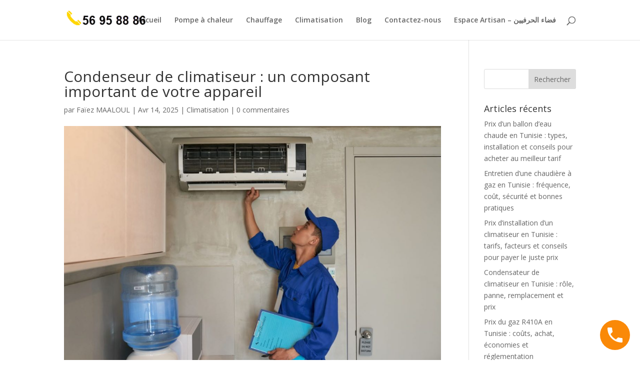

--- FILE ---
content_type: text/html; charset=UTF-8
request_url: https://www.climchaud.com/condenseur-de-climatiseur/
body_size: 32166
content:
<!DOCTYPE html>
<html lang="fr-FR">
<head><meta charset="UTF-8" /><script>if(navigator.userAgent.match(/MSIE|Internet Explorer/i)||navigator.userAgent.match(/Trident\/7\..*?rv:11/i)){var href=document.location.href;if(!href.match(/[?&]nowprocket/)){if(href.indexOf("?")==-1){if(href.indexOf("#")==-1){document.location.href=href+"?nowprocket=1"}else{document.location.href=href.replace("#","?nowprocket=1#")}}else{if(href.indexOf("#")==-1){document.location.href=href+"&nowprocket=1"}else{document.location.href=href.replace("#","&nowprocket=1#")}}}}</script><script>(()=>{class RocketLazyLoadScripts{constructor(){this.v="2.0.4",this.userEvents=["keydown","keyup","mousedown","mouseup","mousemove","mouseover","mouseout","touchmove","touchstart","touchend","touchcancel","wheel","click","dblclick","input"],this.attributeEvents=["onblur","onclick","oncontextmenu","ondblclick","onfocus","onmousedown","onmouseenter","onmouseleave","onmousemove","onmouseout","onmouseover","onmouseup","onmousewheel","onscroll","onsubmit"]}async t(){this.i(),this.o(),/iP(ad|hone)/.test(navigator.userAgent)&&this.h(),this.u(),this.l(this),this.m(),this.k(this),this.p(this),this._(),await Promise.all([this.R(),this.L()]),this.lastBreath=Date.now(),this.S(this),this.P(),this.D(),this.O(),this.M(),await this.C(this.delayedScripts.normal),await this.C(this.delayedScripts.defer),await this.C(this.delayedScripts.async),await this.T(),await this.F(),await this.j(),await this.A(),window.dispatchEvent(new Event("rocket-allScriptsLoaded")),this.everythingLoaded=!0,this.lastTouchEnd&&await new Promise(t=>setTimeout(t,500-Date.now()+this.lastTouchEnd)),this.I(),this.H(),this.U(),this.W()}i(){this.CSPIssue=sessionStorage.getItem("rocketCSPIssue"),document.addEventListener("securitypolicyviolation",t=>{this.CSPIssue||"script-src-elem"!==t.violatedDirective||"data"!==t.blockedURI||(this.CSPIssue=!0,sessionStorage.setItem("rocketCSPIssue",!0))},{isRocket:!0})}o(){window.addEventListener("pageshow",t=>{this.persisted=t.persisted,this.realWindowLoadedFired=!0},{isRocket:!0}),window.addEventListener("pagehide",()=>{this.onFirstUserAction=null},{isRocket:!0})}h(){let t;function e(e){t=e}window.addEventListener("touchstart",e,{isRocket:!0}),window.addEventListener("touchend",function i(o){o.changedTouches[0]&&t.changedTouches[0]&&Math.abs(o.changedTouches[0].pageX-t.changedTouches[0].pageX)<10&&Math.abs(o.changedTouches[0].pageY-t.changedTouches[0].pageY)<10&&o.timeStamp-t.timeStamp<200&&(window.removeEventListener("touchstart",e,{isRocket:!0}),window.removeEventListener("touchend",i,{isRocket:!0}),"INPUT"===o.target.tagName&&"text"===o.target.type||(o.target.dispatchEvent(new TouchEvent("touchend",{target:o.target,bubbles:!0})),o.target.dispatchEvent(new MouseEvent("mouseover",{target:o.target,bubbles:!0})),o.target.dispatchEvent(new PointerEvent("click",{target:o.target,bubbles:!0,cancelable:!0,detail:1,clientX:o.changedTouches[0].clientX,clientY:o.changedTouches[0].clientY})),event.preventDefault()))},{isRocket:!0})}q(t){this.userActionTriggered||("mousemove"!==t.type||this.firstMousemoveIgnored?"keyup"===t.type||"mouseover"===t.type||"mouseout"===t.type||(this.userActionTriggered=!0,this.onFirstUserAction&&this.onFirstUserAction()):this.firstMousemoveIgnored=!0),"click"===t.type&&t.preventDefault(),t.stopPropagation(),t.stopImmediatePropagation(),"touchstart"===this.lastEvent&&"touchend"===t.type&&(this.lastTouchEnd=Date.now()),"click"===t.type&&(this.lastTouchEnd=0),this.lastEvent=t.type,t.composedPath&&t.composedPath()[0].getRootNode()instanceof ShadowRoot&&(t.rocketTarget=t.composedPath()[0]),this.savedUserEvents.push(t)}u(){this.savedUserEvents=[],this.userEventHandler=this.q.bind(this),this.userEvents.forEach(t=>window.addEventListener(t,this.userEventHandler,{passive:!1,isRocket:!0})),document.addEventListener("visibilitychange",this.userEventHandler,{isRocket:!0})}U(){this.userEvents.forEach(t=>window.removeEventListener(t,this.userEventHandler,{passive:!1,isRocket:!0})),document.removeEventListener("visibilitychange",this.userEventHandler,{isRocket:!0}),this.savedUserEvents.forEach(t=>{(t.rocketTarget||t.target).dispatchEvent(new window[t.constructor.name](t.type,t))})}m(){const t="return false",e=Array.from(this.attributeEvents,t=>"data-rocket-"+t),i="["+this.attributeEvents.join("],[")+"]",o="[data-rocket-"+this.attributeEvents.join("],[data-rocket-")+"]",s=(e,i,o)=>{o&&o!==t&&(e.setAttribute("data-rocket-"+i,o),e["rocket"+i]=new Function("event",o),e.setAttribute(i,t))};new MutationObserver(t=>{for(const n of t)"attributes"===n.type&&(n.attributeName.startsWith("data-rocket-")||this.everythingLoaded?n.attributeName.startsWith("data-rocket-")&&this.everythingLoaded&&this.N(n.target,n.attributeName.substring(12)):s(n.target,n.attributeName,n.target.getAttribute(n.attributeName))),"childList"===n.type&&n.addedNodes.forEach(t=>{if(t.nodeType===Node.ELEMENT_NODE)if(this.everythingLoaded)for(const i of[t,...t.querySelectorAll(o)])for(const t of i.getAttributeNames())e.includes(t)&&this.N(i,t.substring(12));else for(const e of[t,...t.querySelectorAll(i)])for(const t of e.getAttributeNames())this.attributeEvents.includes(t)&&s(e,t,e.getAttribute(t))})}).observe(document,{subtree:!0,childList:!0,attributeFilter:[...this.attributeEvents,...e]})}I(){this.attributeEvents.forEach(t=>{document.querySelectorAll("[data-rocket-"+t+"]").forEach(e=>{this.N(e,t)})})}N(t,e){const i=t.getAttribute("data-rocket-"+e);i&&(t.setAttribute(e,i),t.removeAttribute("data-rocket-"+e))}k(t){Object.defineProperty(HTMLElement.prototype,"onclick",{get(){return this.rocketonclick||null},set(e){this.rocketonclick=e,this.setAttribute(t.everythingLoaded?"onclick":"data-rocket-onclick","this.rocketonclick(event)")}})}S(t){function e(e,i){let o=e[i];e[i]=null,Object.defineProperty(e,i,{get:()=>o,set(s){t.everythingLoaded?o=s:e["rocket"+i]=o=s}})}e(document,"onreadystatechange"),e(window,"onload"),e(window,"onpageshow");try{Object.defineProperty(document,"readyState",{get:()=>t.rocketReadyState,set(e){t.rocketReadyState=e},configurable:!0}),document.readyState="loading"}catch(t){console.log("WPRocket DJE readyState conflict, bypassing")}}l(t){this.originalAddEventListener=EventTarget.prototype.addEventListener,this.originalRemoveEventListener=EventTarget.prototype.removeEventListener,this.savedEventListeners=[],EventTarget.prototype.addEventListener=function(e,i,o){o&&o.isRocket||!t.B(e,this)&&!t.userEvents.includes(e)||t.B(e,this)&&!t.userActionTriggered||e.startsWith("rocket-")||t.everythingLoaded?t.originalAddEventListener.call(this,e,i,o):(t.savedEventListeners.push({target:this,remove:!1,type:e,func:i,options:o}),"mouseenter"!==e&&"mouseleave"!==e||t.originalAddEventListener.call(this,e,t.savedUserEvents.push,o))},EventTarget.prototype.removeEventListener=function(e,i,o){o&&o.isRocket||!t.B(e,this)&&!t.userEvents.includes(e)||t.B(e,this)&&!t.userActionTriggered||e.startsWith("rocket-")||t.everythingLoaded?t.originalRemoveEventListener.call(this,e,i,o):t.savedEventListeners.push({target:this,remove:!0,type:e,func:i,options:o})}}J(t,e){this.savedEventListeners=this.savedEventListeners.filter(i=>{let o=i.type,s=i.target||window;return e!==o||t!==s||(this.B(o,s)&&(i.type="rocket-"+o),this.$(i),!1)})}H(){EventTarget.prototype.addEventListener=this.originalAddEventListener,EventTarget.prototype.removeEventListener=this.originalRemoveEventListener,this.savedEventListeners.forEach(t=>this.$(t))}$(t){t.remove?this.originalRemoveEventListener.call(t.target,t.type,t.func,t.options):this.originalAddEventListener.call(t.target,t.type,t.func,t.options)}p(t){let e;function i(e){return t.everythingLoaded?e:e.split(" ").map(t=>"load"===t||t.startsWith("load.")?"rocket-jquery-load":t).join(" ")}function o(o){function s(e){const s=o.fn[e];o.fn[e]=o.fn.init.prototype[e]=function(){return this[0]===window&&t.userActionTriggered&&("string"==typeof arguments[0]||arguments[0]instanceof String?arguments[0]=i(arguments[0]):"object"==typeof arguments[0]&&Object.keys(arguments[0]).forEach(t=>{const e=arguments[0][t];delete arguments[0][t],arguments[0][i(t)]=e})),s.apply(this,arguments),this}}if(o&&o.fn&&!t.allJQueries.includes(o)){const e={DOMContentLoaded:[],"rocket-DOMContentLoaded":[]};for(const t in e)document.addEventListener(t,()=>{e[t].forEach(t=>t())},{isRocket:!0});o.fn.ready=o.fn.init.prototype.ready=function(i){function s(){parseInt(o.fn.jquery)>2?setTimeout(()=>i.bind(document)(o)):i.bind(document)(o)}return"function"==typeof i&&(t.realDomReadyFired?!t.userActionTriggered||t.fauxDomReadyFired?s():e["rocket-DOMContentLoaded"].push(s):e.DOMContentLoaded.push(s)),o([])},s("on"),s("one"),s("off"),t.allJQueries.push(o)}e=o}t.allJQueries=[],o(window.jQuery),Object.defineProperty(window,"jQuery",{get:()=>e,set(t){o(t)}})}P(){const t=new Map;document.write=document.writeln=function(e){const i=document.currentScript,o=document.createRange(),s=i.parentElement;let n=t.get(i);void 0===n&&(n=i.nextSibling,t.set(i,n));const c=document.createDocumentFragment();o.setStart(c,0),c.appendChild(o.createContextualFragment(e)),s.insertBefore(c,n)}}async R(){return new Promise(t=>{this.userActionTriggered?t():this.onFirstUserAction=t})}async L(){return new Promise(t=>{document.addEventListener("DOMContentLoaded",()=>{this.realDomReadyFired=!0,t()},{isRocket:!0})})}async j(){return this.realWindowLoadedFired?Promise.resolve():new Promise(t=>{window.addEventListener("load",t,{isRocket:!0})})}M(){this.pendingScripts=[];this.scriptsMutationObserver=new MutationObserver(t=>{for(const e of t)e.addedNodes.forEach(t=>{"SCRIPT"!==t.tagName||t.noModule||t.isWPRocket||this.pendingScripts.push({script:t,promise:new Promise(e=>{const i=()=>{const i=this.pendingScripts.findIndex(e=>e.script===t);i>=0&&this.pendingScripts.splice(i,1),e()};t.addEventListener("load",i,{isRocket:!0}),t.addEventListener("error",i,{isRocket:!0}),setTimeout(i,1e3)})})})}),this.scriptsMutationObserver.observe(document,{childList:!0,subtree:!0})}async F(){await this.X(),this.pendingScripts.length?(await this.pendingScripts[0].promise,await this.F()):this.scriptsMutationObserver.disconnect()}D(){this.delayedScripts={normal:[],async:[],defer:[]},document.querySelectorAll("script[type$=rocketlazyloadscript]").forEach(t=>{t.hasAttribute("data-rocket-src")?t.hasAttribute("async")&&!1!==t.async?this.delayedScripts.async.push(t):t.hasAttribute("defer")&&!1!==t.defer||"module"===t.getAttribute("data-rocket-type")?this.delayedScripts.defer.push(t):this.delayedScripts.normal.push(t):this.delayedScripts.normal.push(t)})}async _(){await this.L();let t=[];document.querySelectorAll("script[type$=rocketlazyloadscript][data-rocket-src]").forEach(e=>{let i=e.getAttribute("data-rocket-src");if(i&&!i.startsWith("data:")){i.startsWith("//")&&(i=location.protocol+i);try{const o=new URL(i).origin;o!==location.origin&&t.push({src:o,crossOrigin:e.crossOrigin||"module"===e.getAttribute("data-rocket-type")})}catch(t){}}}),t=[...new Map(t.map(t=>[JSON.stringify(t),t])).values()],this.Y(t,"preconnect")}async G(t){if(await this.K(),!0!==t.noModule||!("noModule"in HTMLScriptElement.prototype))return new Promise(e=>{let i;function o(){(i||t).setAttribute("data-rocket-status","executed"),e()}try{if(navigator.userAgent.includes("Firefox/")||""===navigator.vendor||this.CSPIssue)i=document.createElement("script"),[...t.attributes].forEach(t=>{let e=t.nodeName;"type"!==e&&("data-rocket-type"===e&&(e="type"),"data-rocket-src"===e&&(e="src"),i.setAttribute(e,t.nodeValue))}),t.text&&(i.text=t.text),t.nonce&&(i.nonce=t.nonce),i.hasAttribute("src")?(i.addEventListener("load",o,{isRocket:!0}),i.addEventListener("error",()=>{i.setAttribute("data-rocket-status","failed-network"),e()},{isRocket:!0}),setTimeout(()=>{i.isConnected||e()},1)):(i.text=t.text,o()),i.isWPRocket=!0,t.parentNode.replaceChild(i,t);else{const i=t.getAttribute("data-rocket-type"),s=t.getAttribute("data-rocket-src");i?(t.type=i,t.removeAttribute("data-rocket-type")):t.removeAttribute("type"),t.addEventListener("load",o,{isRocket:!0}),t.addEventListener("error",i=>{this.CSPIssue&&i.target.src.startsWith("data:")?(console.log("WPRocket: CSP fallback activated"),t.removeAttribute("src"),this.G(t).then(e)):(t.setAttribute("data-rocket-status","failed-network"),e())},{isRocket:!0}),s?(t.fetchPriority="high",t.removeAttribute("data-rocket-src"),t.src=s):t.src="data:text/javascript;base64,"+window.btoa(unescape(encodeURIComponent(t.text)))}}catch(i){t.setAttribute("data-rocket-status","failed-transform"),e()}});t.setAttribute("data-rocket-status","skipped")}async C(t){const e=t.shift();return e?(e.isConnected&&await this.G(e),this.C(t)):Promise.resolve()}O(){this.Y([...this.delayedScripts.normal,...this.delayedScripts.defer,...this.delayedScripts.async],"preload")}Y(t,e){this.trash=this.trash||[];let i=!0;var o=document.createDocumentFragment();t.forEach(t=>{const s=t.getAttribute&&t.getAttribute("data-rocket-src")||t.src;if(s&&!s.startsWith("data:")){const n=document.createElement("link");n.href=s,n.rel=e,"preconnect"!==e&&(n.as="script",n.fetchPriority=i?"high":"low"),t.getAttribute&&"module"===t.getAttribute("data-rocket-type")&&(n.crossOrigin=!0),t.crossOrigin&&(n.crossOrigin=t.crossOrigin),t.integrity&&(n.integrity=t.integrity),t.nonce&&(n.nonce=t.nonce),o.appendChild(n),this.trash.push(n),i=!1}}),document.head.appendChild(o)}W(){this.trash.forEach(t=>t.remove())}async T(){try{document.readyState="interactive"}catch(t){}this.fauxDomReadyFired=!0;try{await this.K(),this.J(document,"readystatechange"),document.dispatchEvent(new Event("rocket-readystatechange")),await this.K(),document.rocketonreadystatechange&&document.rocketonreadystatechange(),await this.K(),this.J(document,"DOMContentLoaded"),document.dispatchEvent(new Event("rocket-DOMContentLoaded")),await this.K(),this.J(window,"DOMContentLoaded"),window.dispatchEvent(new Event("rocket-DOMContentLoaded"))}catch(t){console.error(t)}}async A(){try{document.readyState="complete"}catch(t){}try{await this.K(),this.J(document,"readystatechange"),document.dispatchEvent(new Event("rocket-readystatechange")),await this.K(),document.rocketonreadystatechange&&document.rocketonreadystatechange(),await this.K(),this.J(window,"load"),window.dispatchEvent(new Event("rocket-load")),await this.K(),window.rocketonload&&window.rocketonload(),await this.K(),this.allJQueries.forEach(t=>t(window).trigger("rocket-jquery-load")),await this.K(),this.J(window,"pageshow");const t=new Event("rocket-pageshow");t.persisted=this.persisted,window.dispatchEvent(t),await this.K(),window.rocketonpageshow&&window.rocketonpageshow({persisted:this.persisted})}catch(t){console.error(t)}}async K(){Date.now()-this.lastBreath>45&&(await this.X(),this.lastBreath=Date.now())}async X(){return document.hidden?new Promise(t=>setTimeout(t)):new Promise(t=>requestAnimationFrame(t))}B(t,e){return e===document&&"readystatechange"===t||(e===document&&"DOMContentLoaded"===t||(e===window&&"DOMContentLoaded"===t||(e===window&&"load"===t||e===window&&"pageshow"===t)))}static run(){(new RocketLazyLoadScripts).t()}}RocketLazyLoadScripts.run()})();</script>
	
<meta http-equiv="X-UA-Compatible" content="IE=edge">
	<link rel="pingback" href="https://www.climchaud.com/xmlrpc.php" />

	<script type="rocketlazyloadscript" data-rocket-type="text/javascript">
		document.documentElement.className = 'js';
	</script>

	
<!-- MapPress Easy Google Maps Version:2.95.9 (https://www.mappresspro.com) -->
<meta name='robots' content='index, follow, max-image-preview:large, max-snippet:-1, max-video-preview:-1' />

	<!-- This site is optimized with the Yoast SEO plugin v26.8 - https://yoast.com/product/yoast-seo-wordpress/ -->
	<title>Durée de vie condenseur climatisation : Guide complet</title>
<link data-rocket-prefetch href="https://www.clarity.ms" rel="dns-prefetch">
<link data-rocket-prefetch href="https://fonts.googleapis.com" rel="dns-prefetch">
<link data-rocket-preload as="style" href="https://fonts.googleapis.com/css?family=Open%20Sans%3A300italic%2C400italic%2C600italic%2C700italic%2C800italic%2C400%2C300%2C600%2C700%2C800%7CAbhaya%20Libre%3Aregular%2C500%2C600%2C700%2C800&#038;subset=cyrillic%2Ccyrillic-ext%2Cgreek%2Cgreek-ext%2Chebrew%2Clatin%2Clatin-ext%2Cvietnamese,latin%2Clatin-ext%2Csinhala&#038;display=swap" rel="preload">
<link href="https://fonts.googleapis.com/css?family=Open%20Sans%3A300italic%2C400italic%2C600italic%2C700italic%2C800italic%2C400%2C300%2C600%2C700%2C800%7CAbhaya%20Libre%3Aregular%2C500%2C600%2C700%2C800&#038;subset=cyrillic%2Ccyrillic-ext%2Cgreek%2Cgreek-ext%2Chebrew%2Clatin%2Clatin-ext%2Cvietnamese,latin%2Clatin-ext%2Csinhala&#038;display=swap" media="print" onload="this.media=&#039;all&#039;" rel="stylesheet">
<noscript data-wpr-hosted-gf-parameters=""><link rel="stylesheet" href="https://fonts.googleapis.com/css?family=Open%20Sans%3A300italic%2C400italic%2C600italic%2C700italic%2C800italic%2C400%2C300%2C600%2C700%2C800%7CAbhaya%20Libre%3Aregular%2C500%2C600%2C700%2C800&#038;subset=cyrillic%2Ccyrillic-ext%2Cgreek%2Cgreek-ext%2Chebrew%2Clatin%2Clatin-ext%2Cvietnamese,latin%2Clatin-ext%2Csinhala&#038;display=swap"></noscript><link rel="preload" data-rocket-preload as="image" href="https://www.climchaud.com/wp-content/uploads/2025/04/Condenseur-de-climatiseur-un-composant-important-de-votre-appareil-1080x675.jpg" imagesrcset="https://www.climchaud.com/wp-content/uploads/2025/04/Condenseur-de-climatiseur-un-composant-important-de-votre-appareil-1080x675.jpg 1080w, https://www.climchaud.com/wp-content/uploads/2025/04/Condenseur-de-climatiseur-un-composant-important-de-votre-appareil-980x654.jpg 980w, https://www.climchaud.com/wp-content/uploads/2025/04/Condenseur-de-climatiseur-un-composant-important-de-votre-appareil-480x320.jpg 480w" imagesizes="(min-width: 0px) and (max-width: 480px) 480px, (min-width: 481px) and (max-width: 980px) 980px, (min-width: 981px) 1080px, 100vw" fetchpriority="high">
	<meta name="description" content="Découvrez la durée de vie d&#039;un condenseur de climatiseur et les facteurs qui l&#039;influencent. Conseils pour prolonger sa longévité." />
	<link rel="canonical" href="https://www.climchaud.com/condenseur-de-climatiseur/" />
	<meta property="og:locale" content="fr_FR" />
	<meta property="og:type" content="article" />
	<meta property="og:title" content="Durée de vie condenseur climatisation : Guide complet" />
	<meta property="og:description" content="Découvrez la durée de vie d&#039;un condenseur de climatiseur et les facteurs qui l&#039;influencent. Conseils pour prolonger sa longévité." />
	<meta property="og:url" content="https://www.climchaud.com/condenseur-de-climatiseur/" />
	<meta property="og:site_name" content="Réparation chaudière et climatiseur" />
	<meta property="article:published_time" content="2025-04-14T05:48:17+00:00" />
	<meta property="article:modified_time" content="2025-04-21T08:19:01+00:00" />
	<meta property="og:image" content="https://www.climchaud.com/wp-content/uploads/2025/04/Condenseur-de-climatiseur-un-composant-important-de-votre-appareil.jpg" />
	<meta property="og:image:width" content="1200" />
	<meta property="og:image:height" content="801" />
	<meta property="og:image:type" content="image/jpeg" />
	<meta name="author" content="Faïez MAALOUL" />
	<meta name="twitter:card" content="summary_large_image" />
	<meta name="twitter:label1" content="Écrit par" />
	<meta name="twitter:data1" content="Faïez MAALOUL" />
	<meta name="twitter:label2" content="Durée de lecture estimée" />
	<meta name="twitter:data2" content="10 minutes" />
	<script type="application/ld+json" class="yoast-schema-graph">{"@context":"https://schema.org","@graph":[{"@type":"Article","@id":"https://www.climchaud.com/condenseur-de-climatiseur/#article","isPartOf":{"@id":"https://www.climchaud.com/condenseur-de-climatiseur/"},"author":{"name":"Faïez MAALOUL","@id":"https://www.climchaud.com/#/schema/person/fb9476ea70d59b25b7ac1b4f9041a658"},"headline":"Condenseur de climatiseur : un composant important de votre appareil","datePublished":"2025-04-14T05:48:17+00:00","dateModified":"2025-04-21T08:19:01+00:00","mainEntityOfPage":{"@id":"https://www.climchaud.com/condenseur-de-climatiseur/"},"wordCount":3011,"commentCount":0,"image":{"@id":"https://www.climchaud.com/condenseur-de-climatiseur/#primaryimage"},"thumbnailUrl":"https://www.climchaud.com/wp-content/uploads/2025/04/Condenseur-de-climatiseur-un-composant-important-de-votre-appareil.jpg","articleSection":["Climatisation"],"inLanguage":"fr-FR","potentialAction":[{"@type":"CommentAction","name":"Comment","target":["https://www.climchaud.com/condenseur-de-climatiseur/#respond"]}]},{"@type":"WebPage","@id":"https://www.climchaud.com/condenseur-de-climatiseur/","url":"https://www.climchaud.com/condenseur-de-climatiseur/","name":"Durée de vie condenseur climatisation : Guide complet","isPartOf":{"@id":"https://www.climchaud.com/#website"},"primaryImageOfPage":{"@id":"https://www.climchaud.com/condenseur-de-climatiseur/#primaryimage"},"image":{"@id":"https://www.climchaud.com/condenseur-de-climatiseur/#primaryimage"},"thumbnailUrl":"https://www.climchaud.com/wp-content/uploads/2025/04/Condenseur-de-climatiseur-un-composant-important-de-votre-appareil.jpg","datePublished":"2025-04-14T05:48:17+00:00","dateModified":"2025-04-21T08:19:01+00:00","author":{"@id":"https://www.climchaud.com/#/schema/person/fb9476ea70d59b25b7ac1b4f9041a658"},"description":"Découvrez la durée de vie d'un condenseur de climatiseur et les facteurs qui l'influencent. Conseils pour prolonger sa longévité.","inLanguage":"fr-FR","potentialAction":[{"@type":"ReadAction","target":["https://www.climchaud.com/condenseur-de-climatiseur/"]}]},{"@type":"ImageObject","inLanguage":"fr-FR","@id":"https://www.climchaud.com/condenseur-de-climatiseur/#primaryimage","url":"https://www.climchaud.com/wp-content/uploads/2025/04/Condenseur-de-climatiseur-un-composant-important-de-votre-appareil.jpg","contentUrl":"https://www.climchaud.com/wp-content/uploads/2025/04/Condenseur-de-climatiseur-un-composant-important-de-votre-appareil.jpg","width":1200,"height":801,"caption":"Condenseur de climatiseur : un composant important de votre appareil"},{"@type":"WebSite","@id":"https://www.climchaud.com/#website","url":"https://www.climchaud.com/","name":"Réparation chaudière et climatiseur","description":"Installation et entretien chaudière et climatiseur","potentialAction":[{"@type":"SearchAction","target":{"@type":"EntryPoint","urlTemplate":"https://www.climchaud.com/?s={search_term_string}"},"query-input":{"@type":"PropertyValueSpecification","valueRequired":true,"valueName":"search_term_string"}}],"inLanguage":"fr-FR"},{"@type":"Person","@id":"https://www.climchaud.com/#/schema/person/fb9476ea70d59b25b7ac1b4f9041a658","name":"Faïez MAALOUL","image":{"@type":"ImageObject","inLanguage":"fr-FR","@id":"https://www.climchaud.com/#/schema/person/image/","url":"https://secure.gravatar.com/avatar/3af07217544cc8c8a6ad10515d17b962d4bcb4f57f9f927e8d157e39e6dd5e9a?s=96&d=mm&r=g","contentUrl":"https://secure.gravatar.com/avatar/3af07217544cc8c8a6ad10515d17b962d4bcb4f57f9f927e8d157e39e6dd5e9a?s=96&d=mm&r=g","caption":"Faïez MAALOUL"},"sameAs":["https://www.clim-pac.fr/"]}]}</script>
	<!-- / Yoast SEO plugin. -->


<link rel='dns-prefetch' href='//fonts.googleapis.com' />
<link href='https://fonts.gstatic.com' crossorigin rel='preconnect' />
<link rel="alternate" type="application/rss+xml" title="Réparation chaudière et climatiseur &raquo; Flux" href="https://www.climchaud.com/feed/" />
<link rel="alternate" type="application/rss+xml" title="Réparation chaudière et climatiseur &raquo; Flux des commentaires" href="https://www.climchaud.com/comments/feed/" />
<link rel="alternate" type="application/rss+xml" title="Réparation chaudière et climatiseur &raquo; Condenseur de climatiseur : un composant important de votre appareil Flux des commentaires" href="https://www.climchaud.com/condenseur-de-climatiseur/feed/" />
<link rel="alternate" title="oEmbed (JSON)" type="application/json+oembed" href="https://www.climchaud.com/wp-json/oembed/1.0/embed?url=https%3A%2F%2Fwww.climchaud.com%2Fcondenseur-de-climatiseur%2F" />
<link rel="alternate" title="oEmbed (XML)" type="text/xml+oembed" href="https://www.climchaud.com/wp-json/oembed/1.0/embed?url=https%3A%2F%2Fwww.climchaud.com%2Fcondenseur-de-climatiseur%2F&#038;format=xml" />
<meta content="Divi v.4.27.5" name="generator"/><link data-minify="1" rel='stylesheet' id='mappress-leaflet-css' href='https://www.climchaud.com/wp-content/cache/min/1/wp-content/plugins/mappress-google-maps-for-wordpress/lib/leaflet/leaflet.css?ver=1769428373' type='text/css' media='all' />
<link data-minify="1" rel='stylesheet' id='mappress-css' href='https://www.climchaud.com/wp-content/cache/min/1/wp-content/plugins/mappress-google-maps-for-wordpress/css/mappress.css?ver=1769428373' type='text/css' media='all' />
<link data-minify="1" rel='stylesheet' id='dashicons-css' href='https://www.climchaud.com/wp-content/cache/min/1/wp-includes/css/dashicons.min.css?ver=1769428373' type='text/css' media='all' />


<link data-minify="1" rel='stylesheet' id='tablepress-default-css' href='https://www.climchaud.com/wp-content/cache/min/1/wp-content/plugins/tablepress/css/build/default.css?ver=1769428373' type='text/css' media='all' />
<link data-minify="1" rel='stylesheet' id='ecae-frontend-css' href='https://www.climchaud.com/wp-content/cache/min/1/wp-content/plugins/easy-custom-auto-excerpt/assets/style-frontend.css?ver=1769428373' type='text/css' media='all' />
<link data-minify="1" rel='stylesheet' id='ecae-buttonskin-none-css' href='https://www.climchaud.com/wp-content/cache/min/1/wp-content/plugins/easy-custom-auto-excerpt/buttons/ecae-buttonskin-none.css?ver=1769428373' type='text/css' media='all' />
<link data-minify="1" rel='stylesheet' id='moove_gdpr_frontend-css' href='https://www.climchaud.com/wp-content/cache/min/1/wp-content/plugins/gdpr-cookie-compliance/dist/styles/gdpr-main.css?ver=1769428373' type='text/css' media='all' />
<style id='moove_gdpr_frontend-inline-css' type='text/css'>
#moove_gdpr_cookie_modal,#moove_gdpr_cookie_info_bar,.gdpr_cookie_settings_shortcode_content{font-family:&#039;Nunito&#039;,sans-serif}#moove_gdpr_save_popup_settings_button{background-color:#373737;color:#fff}#moove_gdpr_save_popup_settings_button:hover{background-color:#000}#moove_gdpr_cookie_info_bar .moove-gdpr-info-bar-container .moove-gdpr-info-bar-content a.mgbutton,#moove_gdpr_cookie_info_bar .moove-gdpr-info-bar-container .moove-gdpr-info-bar-content button.mgbutton{background-color:#0C4DA2}#moove_gdpr_cookie_modal .moove-gdpr-modal-content .moove-gdpr-modal-footer-content .moove-gdpr-button-holder a.mgbutton,#moove_gdpr_cookie_modal .moove-gdpr-modal-content .moove-gdpr-modal-footer-content .moove-gdpr-button-holder button.mgbutton,.gdpr_cookie_settings_shortcode_content .gdpr-shr-button.button-green{background-color:#0C4DA2;border-color:#0C4DA2}#moove_gdpr_cookie_modal .moove-gdpr-modal-content .moove-gdpr-modal-footer-content .moove-gdpr-button-holder a.mgbutton:hover,#moove_gdpr_cookie_modal .moove-gdpr-modal-content .moove-gdpr-modal-footer-content .moove-gdpr-button-holder button.mgbutton:hover,.gdpr_cookie_settings_shortcode_content .gdpr-shr-button.button-green:hover{background-color:#fff;color:#0C4DA2}#moove_gdpr_cookie_modal .moove-gdpr-modal-content .moove-gdpr-modal-close i,#moove_gdpr_cookie_modal .moove-gdpr-modal-content .moove-gdpr-modal-close span.gdpr-icon{background-color:#0C4DA2;border:1px solid #0C4DA2}#moove_gdpr_cookie_info_bar span.moove-gdpr-infobar-allow-all.focus-g,#moove_gdpr_cookie_info_bar span.moove-gdpr-infobar-allow-all:focus,#moove_gdpr_cookie_info_bar button.moove-gdpr-infobar-allow-all.focus-g,#moove_gdpr_cookie_info_bar button.moove-gdpr-infobar-allow-all:focus,#moove_gdpr_cookie_info_bar span.moove-gdpr-infobar-reject-btn.focus-g,#moove_gdpr_cookie_info_bar span.moove-gdpr-infobar-reject-btn:focus,#moove_gdpr_cookie_info_bar button.moove-gdpr-infobar-reject-btn.focus-g,#moove_gdpr_cookie_info_bar button.moove-gdpr-infobar-reject-btn:focus,#moove_gdpr_cookie_info_bar span.change-settings-button.focus-g,#moove_gdpr_cookie_info_bar span.change-settings-button:focus,#moove_gdpr_cookie_info_bar button.change-settings-button.focus-g,#moove_gdpr_cookie_info_bar button.change-settings-button:focus{-webkit-box-shadow:0 0 1px 3px #0C4DA2;-moz-box-shadow:0 0 1px 3px #0C4DA2;box-shadow:0 0 1px 3px #0C4DA2}#moove_gdpr_cookie_modal .moove-gdpr-modal-content .moove-gdpr-modal-close i:hover,#moove_gdpr_cookie_modal .moove-gdpr-modal-content .moove-gdpr-modal-close span.gdpr-icon:hover,#moove_gdpr_cookie_info_bar span[data-href]>u.change-settings-button{color:#0C4DA2}#moove_gdpr_cookie_modal .moove-gdpr-modal-content .moove-gdpr-modal-left-content #moove-gdpr-menu li.menu-item-selected a span.gdpr-icon,#moove_gdpr_cookie_modal .moove-gdpr-modal-content .moove-gdpr-modal-left-content #moove-gdpr-menu li.menu-item-selected button span.gdpr-icon{color:inherit}#moove_gdpr_cookie_modal .moove-gdpr-modal-content .moove-gdpr-modal-left-content #moove-gdpr-menu li a span.gdpr-icon,#moove_gdpr_cookie_modal .moove-gdpr-modal-content .moove-gdpr-modal-left-content #moove-gdpr-menu li button span.gdpr-icon{color:inherit}#moove_gdpr_cookie_modal .gdpr-acc-link{line-height:0;font-size:0;color:transparent;position:absolute}#moove_gdpr_cookie_modal .moove-gdpr-modal-content .moove-gdpr-modal-close:hover i,#moove_gdpr_cookie_modal .moove-gdpr-modal-content .moove-gdpr-modal-left-content #moove-gdpr-menu li a,#moove_gdpr_cookie_modal .moove-gdpr-modal-content .moove-gdpr-modal-left-content #moove-gdpr-menu li button,#moove_gdpr_cookie_modal .moove-gdpr-modal-content .moove-gdpr-modal-left-content #moove-gdpr-menu li button i,#moove_gdpr_cookie_modal .moove-gdpr-modal-content .moove-gdpr-modal-left-content #moove-gdpr-menu li a i,#moove_gdpr_cookie_modal .moove-gdpr-modal-content .moove-gdpr-tab-main .moove-gdpr-tab-main-content a:hover,#moove_gdpr_cookie_info_bar.moove-gdpr-dark-scheme .moove-gdpr-info-bar-container .moove-gdpr-info-bar-content a.mgbutton:hover,#moove_gdpr_cookie_info_bar.moove-gdpr-dark-scheme .moove-gdpr-info-bar-container .moove-gdpr-info-bar-content button.mgbutton:hover,#moove_gdpr_cookie_info_bar.moove-gdpr-dark-scheme .moove-gdpr-info-bar-container .moove-gdpr-info-bar-content a:hover,#moove_gdpr_cookie_info_bar.moove-gdpr-dark-scheme .moove-gdpr-info-bar-container .moove-gdpr-info-bar-content button:hover,#moove_gdpr_cookie_info_bar.moove-gdpr-dark-scheme .moove-gdpr-info-bar-container .moove-gdpr-info-bar-content span.change-settings-button:hover,#moove_gdpr_cookie_info_bar.moove-gdpr-dark-scheme .moove-gdpr-info-bar-container .moove-gdpr-info-bar-content button.change-settings-button:hover,#moove_gdpr_cookie_info_bar.moove-gdpr-dark-scheme .moove-gdpr-info-bar-container .moove-gdpr-info-bar-content u.change-settings-button:hover,#moove_gdpr_cookie_info_bar span[data-href]>u.change-settings-button,#moove_gdpr_cookie_info_bar.moove-gdpr-dark-scheme .moove-gdpr-info-bar-container .moove-gdpr-info-bar-content a.mgbutton.focus-g,#moove_gdpr_cookie_info_bar.moove-gdpr-dark-scheme .moove-gdpr-info-bar-container .moove-gdpr-info-bar-content button.mgbutton.focus-g,#moove_gdpr_cookie_info_bar.moove-gdpr-dark-scheme .moove-gdpr-info-bar-container .moove-gdpr-info-bar-content a.focus-g,#moove_gdpr_cookie_info_bar.moove-gdpr-dark-scheme .moove-gdpr-info-bar-container .moove-gdpr-info-bar-content button.focus-g,#moove_gdpr_cookie_info_bar.moove-gdpr-dark-scheme .moove-gdpr-info-bar-container .moove-gdpr-info-bar-content a.mgbutton:focus,#moove_gdpr_cookie_info_bar.moove-gdpr-dark-scheme .moove-gdpr-info-bar-container .moove-gdpr-info-bar-content button.mgbutton:focus,#moove_gdpr_cookie_info_bar.moove-gdpr-dark-scheme .moove-gdpr-info-bar-container .moove-gdpr-info-bar-content a:focus,#moove_gdpr_cookie_info_bar.moove-gdpr-dark-scheme .moove-gdpr-info-bar-container .moove-gdpr-info-bar-content button:focus,#moove_gdpr_cookie_info_bar.moove-gdpr-dark-scheme .moove-gdpr-info-bar-container .moove-gdpr-info-bar-content span.change-settings-button.focus-g,span.change-settings-button:focus,button.change-settings-button.focus-g,button.change-settings-button:focus,#moove_gdpr_cookie_info_bar.moove-gdpr-dark-scheme .moove-gdpr-info-bar-container .moove-gdpr-info-bar-content u.change-settings-button.focus-g,#moove_gdpr_cookie_info_bar.moove-gdpr-dark-scheme .moove-gdpr-info-bar-container .moove-gdpr-info-bar-content u.change-settings-button:focus{color:#0C4DA2}#moove_gdpr_cookie_modal .moove-gdpr-branding.focus-g span,#moove_gdpr_cookie_modal .moove-gdpr-modal-content .moove-gdpr-tab-main a.focus-g,#moove_gdpr_cookie_modal .moove-gdpr-modal-content .moove-gdpr-tab-main .gdpr-cd-details-toggle.focus-g{color:#0C4DA2}#moove_gdpr_cookie_modal.gdpr_lightbox-hide{display:none}
/*# sourceURL=moove_gdpr_frontend-inline-css */
</style>
<link data-minify="1" rel='stylesheet' id='divi-style-css' href='https://www.climchaud.com/wp-content/cache/min/1/wp-content/themes/Divi/style-static.min.css?ver=1769428373' type='text/css' media='all' />
<script type="rocketlazyloadscript" data-rocket-type="text/javascript" data-rocket-src="https://www.climchaud.com/wp-includes/js/jquery/jquery.min.js?ver=3.7.1" id="jquery-core-js" data-rocket-defer defer></script>
<script type="rocketlazyloadscript" data-rocket-type="text/javascript" data-rocket-src="https://www.climchaud.com/wp-includes/js/jquery/jquery-migrate.min.js?ver=3.4.1" id="jquery-migrate-js" data-rocket-defer defer></script>
<script type="text/javascript" id="seo-automated-link-building-js-extra">
/* <![CDATA[ */
var seoAutomatedLinkBuilding = {"ajaxUrl":"https://www.climchaud.com/wp-admin/admin-ajax.php"};
//# sourceURL=seo-automated-link-building-js-extra
/* ]]> */
</script>
<script type="rocketlazyloadscript" data-minify="1" data-rocket-type="text/javascript" data-rocket-src="https://www.climchaud.com/wp-content/cache/min/1/wp-content/plugins/seo-automated-link-building/js/seo-automated-link-building.js?ver=1769428373" id="seo-automated-link-building-js" data-rocket-defer defer></script>
<link rel="https://api.w.org/" href="https://www.climchaud.com/wp-json/" /><link rel="alternate" title="JSON" type="application/json" href="https://www.climchaud.com/wp-json/wp/v2/posts/4666" /><link rel="EditURI" type="application/rsd+xml" title="RSD" href="https://www.climchaud.com/xmlrpc.php?rsd" />
<meta name="generator" content="WordPress 6.9" />
<link rel='shortlink' href='https://www.climchaud.com/?p=4666' />
		<script type="rocketlazyloadscript" data-rocket-type="text/javascript">
				(function(c,l,a,r,i,t,y){
					c[a]=c[a]||function(){(c[a].q=c[a].q||[]).push(arguments)};t=l.createElement(r);t.async=1;
					t.src="https://www.clarity.ms/tag/"+i+"?ref=wordpress";y=l.getElementsByTagName(r)[0];y.parentNode.insertBefore(t,y);
				})(window, document, "clarity", "script", "u0c37g5nih");
		</script>
		<!-- This website uses the WP Call Button plugin to generate more leads. --><style type="text/css">.wp-call-button{display: block; position: fixed; text-decoration: none; z-index: 9999999999;width: 60px; height: 60px; border-radius: 50%;/*transform: scale(0.8);*/  right: 20px;  bottom: 20px; background: url( [data-uri] ) center/30px 30px no-repeat #fa8908 !important;}</style><!-- Schema optimized by Schema Pro --><script type="application/ld+json">{"@context":"https://schema.org","@type":"BlogPosting","mainEntityOfPage":{"@type":"WebPage","@id":"https://www.climchaud.com/condenseur-de-climatiseur/"},"headline":"Condenseur de climatiseur : un composant important de votre appareil","image":{"@type":"ImageObject","url":"https://www.climchaud.com/wp-content/uploads/2025/04/Condenseur-de-climatiseur-un-composant-important-de-votre-appareil.jpg","width":1200,"height":801},"datePublished":"2025-04-14T07:48:17+0000","dateModified":"2025-04-21T10:12:08+0000","author":{"@type":"Person","name":"Faïez MAALOUL"},"publisher":{"@type":"Organization","name":"Réparation chaudière et climatiseur","logo":{"@type":"ImageObject","url":"https://www.climchaud.com/wp-content/uploads/2019/06/images.png"}}}</script><!-- / Schema optimized by Schema Pro --><!-- breadcrumb Schema optimized by Schema Pro --><script type="application/ld+json">{"@context":"https:\/\/schema.org","@type":"BreadcrumbList","itemListElement":[{"@type":"ListItem","position":1,"item":{"@id":"https:\/\/www.climchaud.com\/","name":"Home"}},{"@type":"ListItem","position":2,"item":{"@id":"https:\/\/www.climchaud.com\/climatisation\/","name":"Climatisation"}},{"@type":"ListItem","position":3,"item":{"@id":"https:\/\/www.climchaud.com\/condenseur-de-climatiseur\/","name":"Condenseur de climatiseur : un composant important de votre appareil"}}]}</script><!-- / breadcrumb Schema optimized by Schema Pro -->
        <script type="rocketlazyloadscript" data-rocket-type="text/javascript">window.addEventListener('DOMContentLoaded', function() {
            var jQueryMigrateHelperHasSentDowngrade = false;

			window.onerror = function( msg, url, line, col, error ) {
				// Break out early, do not processing if a downgrade reqeust was already sent.
				if ( jQueryMigrateHelperHasSentDowngrade ) {
					return true;
                }

				var xhr = new XMLHttpRequest();
				var nonce = '5cb6ffa0e8';
				var jQueryFunctions = [
					'andSelf',
					'browser',
					'live',
					'boxModel',
					'support.boxModel',
					'size',
					'swap',
					'clean',
					'sub',
                ];
				var match_pattern = /\)\.(.+?) is not a function/;
                var erroredFunction = msg.match( match_pattern );

                // If there was no matching functions, do not try to downgrade.
                if ( null === erroredFunction || typeof erroredFunction !== 'object' || typeof erroredFunction[1] === "undefined" || -1 === jQueryFunctions.indexOf( erroredFunction[1] ) ) {
                    return true;
                }

                // Set that we've now attempted a downgrade request.
                jQueryMigrateHelperHasSentDowngrade = true;

				xhr.open( 'POST', 'https://www.climchaud.com/wp-admin/admin-ajax.php' );
				xhr.setRequestHeader( 'Content-Type', 'application/x-www-form-urlencoded' );
				xhr.onload = function () {
					var response,
                        reload = false;

					if ( 200 === xhr.status ) {
                        try {
                        	response = JSON.parse( xhr.response );

                        	reload = response.data.reload;
                        } catch ( e ) {
                        	reload = false;
                        }
                    }

					// Automatically reload the page if a deprecation caused an automatic downgrade, ensure visitors get the best possible experience.
					if ( reload ) {
						location.reload();
                    }
				};

				xhr.send( encodeURI( 'action=jquery-migrate-downgrade-version&_wpnonce=' + nonce ) );

				// Suppress error alerts in older browsers
				return true;
			}
        });</script>

		<meta name="viewport" content="width=device-width, initial-scale=1.0, maximum-scale=1.0, user-scalable=0" />			<style id="wpsp-style-frontend"></style>
			<link rel="icon" href="https://www.climchaud.com/wp-content/uploads/2019/06/images-60x60.png" sizes="32x32" />
<link rel="icon" href="https://www.climchaud.com/wp-content/uploads/2019/06/images.png" sizes="192x192" />
<link rel="apple-touch-icon" href="https://www.climchaud.com/wp-content/uploads/2019/06/images.png" />
<meta name="msapplication-TileImage" content="https://www.climchaud.com/wp-content/uploads/2019/06/images.png" />
<link rel="stylesheet" id="et-divi-customizer-global-cached-inline-styles" href="https://www.climchaud.com/wp-content/et-cache/global/et-divi-customizer-global.min.css?ver=1769428313" /><noscript><style id="rocket-lazyload-nojs-css">.rll-youtube-player, [data-lazy-src]{display:none !important;}</style></noscript><style id='global-styles-inline-css' type='text/css'>
:root{--wp--preset--aspect-ratio--square: 1;--wp--preset--aspect-ratio--4-3: 4/3;--wp--preset--aspect-ratio--3-4: 3/4;--wp--preset--aspect-ratio--3-2: 3/2;--wp--preset--aspect-ratio--2-3: 2/3;--wp--preset--aspect-ratio--16-9: 16/9;--wp--preset--aspect-ratio--9-16: 9/16;--wp--preset--color--black: #000000;--wp--preset--color--cyan-bluish-gray: #abb8c3;--wp--preset--color--white: #ffffff;--wp--preset--color--pale-pink: #f78da7;--wp--preset--color--vivid-red: #cf2e2e;--wp--preset--color--luminous-vivid-orange: #ff6900;--wp--preset--color--luminous-vivid-amber: #fcb900;--wp--preset--color--light-green-cyan: #7bdcb5;--wp--preset--color--vivid-green-cyan: #00d084;--wp--preset--color--pale-cyan-blue: #8ed1fc;--wp--preset--color--vivid-cyan-blue: #0693e3;--wp--preset--color--vivid-purple: #9b51e0;--wp--preset--gradient--vivid-cyan-blue-to-vivid-purple: linear-gradient(135deg,rgb(6,147,227) 0%,rgb(155,81,224) 100%);--wp--preset--gradient--light-green-cyan-to-vivid-green-cyan: linear-gradient(135deg,rgb(122,220,180) 0%,rgb(0,208,130) 100%);--wp--preset--gradient--luminous-vivid-amber-to-luminous-vivid-orange: linear-gradient(135deg,rgb(252,185,0) 0%,rgb(255,105,0) 100%);--wp--preset--gradient--luminous-vivid-orange-to-vivid-red: linear-gradient(135deg,rgb(255,105,0) 0%,rgb(207,46,46) 100%);--wp--preset--gradient--very-light-gray-to-cyan-bluish-gray: linear-gradient(135deg,rgb(238,238,238) 0%,rgb(169,184,195) 100%);--wp--preset--gradient--cool-to-warm-spectrum: linear-gradient(135deg,rgb(74,234,220) 0%,rgb(151,120,209) 20%,rgb(207,42,186) 40%,rgb(238,44,130) 60%,rgb(251,105,98) 80%,rgb(254,248,76) 100%);--wp--preset--gradient--blush-light-purple: linear-gradient(135deg,rgb(255,206,236) 0%,rgb(152,150,240) 100%);--wp--preset--gradient--blush-bordeaux: linear-gradient(135deg,rgb(254,205,165) 0%,rgb(254,45,45) 50%,rgb(107,0,62) 100%);--wp--preset--gradient--luminous-dusk: linear-gradient(135deg,rgb(255,203,112) 0%,rgb(199,81,192) 50%,rgb(65,88,208) 100%);--wp--preset--gradient--pale-ocean: linear-gradient(135deg,rgb(255,245,203) 0%,rgb(182,227,212) 50%,rgb(51,167,181) 100%);--wp--preset--gradient--electric-grass: linear-gradient(135deg,rgb(202,248,128) 0%,rgb(113,206,126) 100%);--wp--preset--gradient--midnight: linear-gradient(135deg,rgb(2,3,129) 0%,rgb(40,116,252) 100%);--wp--preset--font-size--small: 13px;--wp--preset--font-size--medium: 20px;--wp--preset--font-size--large: 36px;--wp--preset--font-size--x-large: 42px;--wp--preset--spacing--20: 0.44rem;--wp--preset--spacing--30: 0.67rem;--wp--preset--spacing--40: 1rem;--wp--preset--spacing--50: 1.5rem;--wp--preset--spacing--60: 2.25rem;--wp--preset--spacing--70: 3.38rem;--wp--preset--spacing--80: 5.06rem;--wp--preset--shadow--natural: 6px 6px 9px rgba(0, 0, 0, 0.2);--wp--preset--shadow--deep: 12px 12px 50px rgba(0, 0, 0, 0.4);--wp--preset--shadow--sharp: 6px 6px 0px rgba(0, 0, 0, 0.2);--wp--preset--shadow--outlined: 6px 6px 0px -3px rgb(255, 255, 255), 6px 6px rgb(0, 0, 0);--wp--preset--shadow--crisp: 6px 6px 0px rgb(0, 0, 0);}:root { --wp--style--global--content-size: 823px;--wp--style--global--wide-size: 1080px; }:where(body) { margin: 0; }.wp-site-blocks > .alignleft { float: left; margin-right: 2em; }.wp-site-blocks > .alignright { float: right; margin-left: 2em; }.wp-site-blocks > .aligncenter { justify-content: center; margin-left: auto; margin-right: auto; }:where(.is-layout-flex){gap: 0.5em;}:where(.is-layout-grid){gap: 0.5em;}.is-layout-flow > .alignleft{float: left;margin-inline-start: 0;margin-inline-end: 2em;}.is-layout-flow > .alignright{float: right;margin-inline-start: 2em;margin-inline-end: 0;}.is-layout-flow > .aligncenter{margin-left: auto !important;margin-right: auto !important;}.is-layout-constrained > .alignleft{float: left;margin-inline-start: 0;margin-inline-end: 2em;}.is-layout-constrained > .alignright{float: right;margin-inline-start: 2em;margin-inline-end: 0;}.is-layout-constrained > .aligncenter{margin-left: auto !important;margin-right: auto !important;}.is-layout-constrained > :where(:not(.alignleft):not(.alignright):not(.alignfull)){max-width: var(--wp--style--global--content-size);margin-left: auto !important;margin-right: auto !important;}.is-layout-constrained > .alignwide{max-width: var(--wp--style--global--wide-size);}body .is-layout-flex{display: flex;}.is-layout-flex{flex-wrap: wrap;align-items: center;}.is-layout-flex > :is(*, div){margin: 0;}body .is-layout-grid{display: grid;}.is-layout-grid > :is(*, div){margin: 0;}body{padding-top: 0px;padding-right: 0px;padding-bottom: 0px;padding-left: 0px;}:root :where(.wp-element-button, .wp-block-button__link){background-color: #32373c;border-width: 0;color: #fff;font-family: inherit;font-size: inherit;font-style: inherit;font-weight: inherit;letter-spacing: inherit;line-height: inherit;padding-top: calc(0.667em + 2px);padding-right: calc(1.333em + 2px);padding-bottom: calc(0.667em + 2px);padding-left: calc(1.333em + 2px);text-decoration: none;text-transform: inherit;}.has-black-color{color: var(--wp--preset--color--black) !important;}.has-cyan-bluish-gray-color{color: var(--wp--preset--color--cyan-bluish-gray) !important;}.has-white-color{color: var(--wp--preset--color--white) !important;}.has-pale-pink-color{color: var(--wp--preset--color--pale-pink) !important;}.has-vivid-red-color{color: var(--wp--preset--color--vivid-red) !important;}.has-luminous-vivid-orange-color{color: var(--wp--preset--color--luminous-vivid-orange) !important;}.has-luminous-vivid-amber-color{color: var(--wp--preset--color--luminous-vivid-amber) !important;}.has-light-green-cyan-color{color: var(--wp--preset--color--light-green-cyan) !important;}.has-vivid-green-cyan-color{color: var(--wp--preset--color--vivid-green-cyan) !important;}.has-pale-cyan-blue-color{color: var(--wp--preset--color--pale-cyan-blue) !important;}.has-vivid-cyan-blue-color{color: var(--wp--preset--color--vivid-cyan-blue) !important;}.has-vivid-purple-color{color: var(--wp--preset--color--vivid-purple) !important;}.has-black-background-color{background-color: var(--wp--preset--color--black) !important;}.has-cyan-bluish-gray-background-color{background-color: var(--wp--preset--color--cyan-bluish-gray) !important;}.has-white-background-color{background-color: var(--wp--preset--color--white) !important;}.has-pale-pink-background-color{background-color: var(--wp--preset--color--pale-pink) !important;}.has-vivid-red-background-color{background-color: var(--wp--preset--color--vivid-red) !important;}.has-luminous-vivid-orange-background-color{background-color: var(--wp--preset--color--luminous-vivid-orange) !important;}.has-luminous-vivid-amber-background-color{background-color: var(--wp--preset--color--luminous-vivid-amber) !important;}.has-light-green-cyan-background-color{background-color: var(--wp--preset--color--light-green-cyan) !important;}.has-vivid-green-cyan-background-color{background-color: var(--wp--preset--color--vivid-green-cyan) !important;}.has-pale-cyan-blue-background-color{background-color: var(--wp--preset--color--pale-cyan-blue) !important;}.has-vivid-cyan-blue-background-color{background-color: var(--wp--preset--color--vivid-cyan-blue) !important;}.has-vivid-purple-background-color{background-color: var(--wp--preset--color--vivid-purple) !important;}.has-black-border-color{border-color: var(--wp--preset--color--black) !important;}.has-cyan-bluish-gray-border-color{border-color: var(--wp--preset--color--cyan-bluish-gray) !important;}.has-white-border-color{border-color: var(--wp--preset--color--white) !important;}.has-pale-pink-border-color{border-color: var(--wp--preset--color--pale-pink) !important;}.has-vivid-red-border-color{border-color: var(--wp--preset--color--vivid-red) !important;}.has-luminous-vivid-orange-border-color{border-color: var(--wp--preset--color--luminous-vivid-orange) !important;}.has-luminous-vivid-amber-border-color{border-color: var(--wp--preset--color--luminous-vivid-amber) !important;}.has-light-green-cyan-border-color{border-color: var(--wp--preset--color--light-green-cyan) !important;}.has-vivid-green-cyan-border-color{border-color: var(--wp--preset--color--vivid-green-cyan) !important;}.has-pale-cyan-blue-border-color{border-color: var(--wp--preset--color--pale-cyan-blue) !important;}.has-vivid-cyan-blue-border-color{border-color: var(--wp--preset--color--vivid-cyan-blue) !important;}.has-vivid-purple-border-color{border-color: var(--wp--preset--color--vivid-purple) !important;}.has-vivid-cyan-blue-to-vivid-purple-gradient-background{background: var(--wp--preset--gradient--vivid-cyan-blue-to-vivid-purple) !important;}.has-light-green-cyan-to-vivid-green-cyan-gradient-background{background: var(--wp--preset--gradient--light-green-cyan-to-vivid-green-cyan) !important;}.has-luminous-vivid-amber-to-luminous-vivid-orange-gradient-background{background: var(--wp--preset--gradient--luminous-vivid-amber-to-luminous-vivid-orange) !important;}.has-luminous-vivid-orange-to-vivid-red-gradient-background{background: var(--wp--preset--gradient--luminous-vivid-orange-to-vivid-red) !important;}.has-very-light-gray-to-cyan-bluish-gray-gradient-background{background: var(--wp--preset--gradient--very-light-gray-to-cyan-bluish-gray) !important;}.has-cool-to-warm-spectrum-gradient-background{background: var(--wp--preset--gradient--cool-to-warm-spectrum) !important;}.has-blush-light-purple-gradient-background{background: var(--wp--preset--gradient--blush-light-purple) !important;}.has-blush-bordeaux-gradient-background{background: var(--wp--preset--gradient--blush-bordeaux) !important;}.has-luminous-dusk-gradient-background{background: var(--wp--preset--gradient--luminous-dusk) !important;}.has-pale-ocean-gradient-background{background: var(--wp--preset--gradient--pale-ocean) !important;}.has-electric-grass-gradient-background{background: var(--wp--preset--gradient--electric-grass) !important;}.has-midnight-gradient-background{background: var(--wp--preset--gradient--midnight) !important;}.has-small-font-size{font-size: var(--wp--preset--font-size--small) !important;}.has-medium-font-size{font-size: var(--wp--preset--font-size--medium) !important;}.has-large-font-size{font-size: var(--wp--preset--font-size--large) !important;}.has-x-large-font-size{font-size: var(--wp--preset--font-size--x-large) !important;}
/*# sourceURL=global-styles-inline-css */
</style>
<link data-minify="1" rel='stylesheet' id='wp-schema-pro-fontend-style-css' href='https://www.climchaud.com/wp-content/cache/min/1/wp-content/plugins/wp-schema-pro/admin/assets/css/frontend.css?ver=1769428373' type='text/css' media='all' />
<link data-minify="1" rel='stylesheet' id='yarppRelatedCss-css' href='https://www.climchaud.com/wp-content/cache/min/1/wp-content/plugins/yet-another-related-posts-plugin/style/related.css?ver=1769428378' type='text/css' media='all' />
<link rel='stylesheet' id='lwptoc-main-css' href='https://www.climchaud.com/wp-content/plugins/luckywp-table-of-contents/front/assets/main.min.css?ver=2.1.14' type='text/css' media='all' />
<link rel='stylesheet' id='wp-block-library-css' href='https://www.climchaud.com/wp-includes/css/dist/block-library/style.min.css?ver=6.9' type='text/css' media='none' onload="media='all'" />
<style id='wp-block-library-inline-css' type='text/css'>
/*wp_block_styles_on_demand_placeholder:697b16f6f0d3c*/
/*# sourceURL=wp-block-library-inline-css */
</style>
<style id="rocket-lazyrender-inline-css">[data-wpr-lazyrender] {content-visibility: auto;}</style><meta name="generator" content="WP Rocket 3.20.3" data-wpr-features="wpr_delay_js wpr_defer_js wpr_minify_js wpr_lazyload_images wpr_preconnect_external_domains wpr_automatic_lazy_rendering wpr_oci wpr_minify_css wpr_preload_links wpr_desktop" /></head>
<body data-rsssl=1 class="wp-singular post-template-default single single-post postid-4666 single-format-standard wp-theme-Divi sp-easy-accordion-enabled wp-schema-pro-2.5.2 et_pb_button_helper_class et_fixed_nav et_show_nav et_pb_show_title et_primary_nav_dropdown_animation_fade et_secondary_nav_dropdown_animation_fade et_header_style_left et_pb_footer_columns4 et_cover_background et_pb_gutter osx et_pb_gutters3 et_pb_pagebuilder_layout et_right_sidebar et_divi_theme et-db">
	<div  id="page-container">

	
	
			<header  id="main-header" data-height-onload="66">
			<div  class="container clearfix et_menu_container">
							<div class="logo_container">
					<span class="logo_helper"></span>
					<a href="https://www.climchaud.com/">
						<img src="https://www.climchaud.com/wp-content/uploads/2023/01/logo.png" width="186" height="49" alt="Réparation chaudière et climatiseur" id="logo" data-height-percentage="54" />
					</a>
				</div>
							<div id="et-top-navigation" data-height="66" data-fixed-height="40">
											<nav id="top-menu-nav">
						<ul id="top-menu" class="nav"><li id="menu-item-38" class="menu-item menu-item-type-custom menu-item-object-custom menu-item-home menu-item-38"><a href="https://www.climchaud.com">Accueil</a></li>
<li id="menu-item-343" class="menu-item menu-item-type-post_type menu-item-object-page menu-item-343"><a href="https://www.climchaud.com/installation-maintenance-reparation-pompe-a-chaleur/">Pompe à chaleur</a></li>
<li id="menu-item-515" class="menu-item menu-item-type-post_type menu-item-object-page menu-item-515"><a href="https://www.climchaud.com/installation-maintenance-et-reparation-dun-chauffage/">Chauffage</a></li>
<li id="menu-item-1355" class="menu-item menu-item-type-post_type menu-item-object-page menu-item-1355"><a href="https://www.climchaud.com/installation-maintenance-et-reparation-de-systeme-de-climatisation/">Climatisation</a></li>
<li id="menu-item-4463" class="menu-item menu-item-type-post_type menu-item-object-page menu-item-4463"><a href="https://www.climchaud.com/blog/">Blog</a></li>
<li id="menu-item-397" class="menu-item menu-item-type-post_type menu-item-object-page menu-item-397"><a href="https://www.climchaud.com/contact/">Contactez-nous</a></li>
<li id="menu-item-5461" class="menu-item menu-item-type-post_type menu-item-object-page menu-item-5461"><a href="https://www.climchaud.com/devenez-partenaire-avec-nous/">Espace Artisan &#8211; فضاء الحرفيين</a></li>
</ul>						</nav>
					
					
					
											<div id="et_top_search">
							<span id="et_search_icon"></span>
						</div>
					
					<div id="et_mobile_nav_menu">
				<div class="mobile_nav closed">
					<span class="select_page">Sélectionner une page</span>
					<span class="mobile_menu_bar mobile_menu_bar_toggle"></span>
				</div>
			</div>				</div> <!-- #et-top-navigation -->
			</div> <!-- .container -->
						<div  class="et_search_outer">
				<div class="container et_search_form_container">
					<form role="search" method="get" class="et-search-form" action="https://www.climchaud.com/">
					<input type="search" class="et-search-field" placeholder="Rechercher &hellip;" value="" name="s" title="Rechercher:" />					</form>
					<span class="et_close_search_field"></span>
				</div>
			</div>
					</header> <!-- #main-header -->
			<div  id="et-main-area">
	
<div  id="main-content">
		<div class="container">
		<div id="content-area" class="clearfix">
			<div id="left-area">
											<article id="post-4666" class="et_pb_post post-4666 post type-post status-publish format-standard has-post-thumbnail hentry category-climatisation">
											<div class="et_post_meta_wrapper">
							<h1 class="entry-title">Condenseur de climatiseur : un composant important de votre appareil</h1>

						<p class="post-meta"> par <span class="author vcard"><a href="https://www.climchaud.com/author/faiez/" title="Articles de Faïez MAALOUL" rel="author">Faïez MAALOUL</a></span> | <span class="published">Avr 14, 2025</span> | <a href="https://www.climchaud.com/climatisation/" rel="category tag">Climatisation</a> | <span class="comments-number"><a href="https://www.climchaud.com/condenseur-de-climatiseur/#respond">0 commentaires</a></span></p><img fetchpriority="high" src="https://www.climchaud.com/wp-content/uploads/2025/04/Condenseur-de-climatiseur-un-composant-important-de-votre-appareil-1080x675.jpg" alt="Condenseur de climatiseur : un composant important de votre appareil" class="" width="1080" height="675" srcset="https://www.climchaud.com/wp-content/uploads/2025/04/Condenseur-de-climatiseur-un-composant-important-de-votre-appareil-1080x675.jpg 1080w, https://www.climchaud.com/wp-content/uploads/2025/04/Condenseur-de-climatiseur-un-composant-important-de-votre-appareil-980x654.jpg 980w, https://www.climchaud.com/wp-content/uploads/2025/04/Condenseur-de-climatiseur-un-composant-important-de-votre-appareil-480x320.jpg 480w" sizes="(min-width: 0px) and (max-width: 480px) 480px, (min-width: 481px) and (max-width: 980px) 980px, (min-width: 981px) 1080px, 100vw" />
												</div>
				
					<div class="entry-content">
					<div class="et-l et-l--post">
			<div class="et_builder_inner_content et_pb_gutters3"><div class="et_pb_section et_pb_section_0 et_section_regular">
				
				
				
				
				
				
				<div class="et_pb_row et_pb_row_0">
				<div class="et_pb_column et_pb_column_4_4 et_pb_column_0  et_pb_css_mix_blend_mode_passthrough et-last-child">
				
				
				
				
				<div class="et_pb_module et_pb_text et_pb_text_0  et_pb_text_align_left et_pb_bg_layout_light">
				
				
				
				
				<div class="et_pb_text_inner"><div style="border: 2px solid #2B6CB0; padding: 20px; border-radius: 10px; backgroundcolor: #f7fafc; color: #2d3748; font-family: Arial, sans-serif;">
<p class="whitespace-pre-wrap break-words"><em><strong>Quelle est réellement la durée de vie condenseur <a href="https://www.climchaud.com/installation-maintenance-et-reparation-de-systeme-de-climatisation/" data-internallinksmanager029f6b8e52c="91" title="installation clim">climatisation</a> dans notre climat méditerranéen? Votre système vous lâchera-t-il en pleine canicule estivale? La durée de vie condenseur climatisation représente une préoccupation majeure pour tout propriétaire, particulièrement sous nos températures parfois extrêmes. Découvrez comment maximiser la longévité de ce composant essentiel et éviter les pannes inattendues.</strong></em></p>
</div>
<div></div>
<h2></h2></div>
			</div>
			</div>
				
				
				
				
			</div><div class="et_pb_row et_pb_row_1">
				<div class="et_pb_column et_pb_column_4_4 et_pb_column_1  et_pb_css_mix_blend_mode_passthrough et-last-child">
				
				
				
				
				<div class="et_pb_module et_pb_code et_pb_code_0">
				
				
				
				
				<div class="et_pb_code_inner"><div style="text-align: center; margin: 20px 0;"><a style="display: inline-block; background-color: #2b6cb0; color: white; padding: 12px 25px; border-radius: 6px; text-decoration: none; font-weight: bold; text-align: center; margin: 15px 0;" href="#retenir"> Voici les points essentiels de cet article à connaître !
</a><strong style="display: block; margin: 15px 0; font-size: 16px;">Ou</strong>
<a style="display: inline-block; background-color: #2b6cb0; color: white; padding: 12px 25px; border-radius: 6px; text-decoration: none; font-weight: bold; text-align: center; margin: 15px 0;" href="#sommaire">
Vous souhaitez lire l'ensemble de l'article pour mieux comprendre ?</a></div></div>
			</div>
			</div>
				
				
				
				
			</div><div class="et_pb_row et_pb_row_2">
				<div class="et_pb_column et_pb_column_4_4 et_pb_column_2  et_pb_css_mix_blend_mode_passthrough et-last-child">
				
				
				
				
				<div class="et_pb_module et_pb_text et_pb_text_1  et_pb_text_align_left et_pb_bg_layout_light">
				
				
				
				
				<div class="et_pb_text_inner"><h2 id="retenir"><span id="points_cles_a_retenir_concernant_la_duree_de_vie_condenseur_climatisation">Points clés à retenir concernant la durée de vie condenseur climatisation :</span></h2>
<ul>
<li class="whitespace-pre-wrap break-words">✅ La durée de vie condenseur climatisation varie généralement entre 8 et 15 ans selon la qualité et l&rsquo;entretien</li>
<li class="whitespace-pre-wrap break-words">⚠️ Un entretien régulier peut considérablement prolonger la durée de vie de votre condenseur</li>
<li class="whitespace-pre-wrap break-words">🔧 Les premiers signes de défaillance incluent une baisse d&rsquo;efficacité et des bruits anormaux</li>
<li class="whitespace-pre-wrap break-words">💰 Le remplacement préventif est généralement moins coûteux qu&rsquo;une intervention d&rsquo;urgence</li>
<li class="whitespace-pre-wrap break-words">🌡️ Les conditions climatiques extrêmes peuvent réduire significativement la durée de vie du condenseur</li>
</ul></div>
			</div>
			</div>
				
				
				
				
			</div><div class="et_pb_row et_pb_row_3">
				<div class="et_pb_column et_pb_column_4_4 et_pb_column_3  et_pb_css_mix_blend_mode_passthrough et-last-child">
				
				
				
				
				<div class="et_pb_module et_pb_code et_pb_code_1">
				
				
				
				
				<div class="et_pb_code_inner"><svg xmlns="http://www.w3.org/2000/svg" viewbox="0 0 800 1500">
    <!-- Styles -->
    <defs>
        <filter id="shadow" x="-20%" y="-20%" width="140%" height="140%">
            <fedropshadow dx="2" dy="2" stddeviation="2" flood-color="#333" flood-opacity="0.2"></fedropshadow>
        </filter>
    </defs>
    <!-- Fond -->
    <rect width="800" height="1500" fill="#ffffff"></rect>
    <!-- Titre -->
    <text x="400" y="80" font-family="Arial, sans-serif" font-size="44" fill="#2c5282" text-anchor="middle" font-weight="bold">
        Durée de Vie des Condenseurs
    </text>
    <text x="400" y="140" font-family="Arial, sans-serif" font-size="44" fill="#2c5282" text-anchor="middle" font-weight="bold">
        de Climatisation
    </text>
    <text x="400" y="200" font-family="Arial, sans-serif" font-size="38" fill="#4299e1" text-anchor="middle" font-weight="bold">
        Guide Pratique 2025
    </text>
    <!-- Durée de vie moyenne -->
    <g transform="translate(50, 250)">
        <rect x="0" y="0" width="720" height="320" rx="20" fill="#ebf8ff" filter="url(#shadow)" stroke="#90cdf4" stroke-width="2"></rect>
        <text x="360" y="70" text-anchor="middle" font-family="Arial, sans-serif" font-size="42" fill="#2b6cb0" font-weight="bold">
            Durée de vie moyenne
        </text>
        <text x="360" y="130" font-family="Arial, sans-serif" font-size="34" fill="#2c5282" text-anchor="middle">
            <tspan x="360" dy="0">• 8 à 15 ans pour un condenseur standard</tspan>
            <tspan x="360" dy="50">• Varie selon la qualité et l'environnement</tspan>
            <tspan x="360" dy="50">• Prolongée avec un entretien approprié</tspan>
        </text>
    </g>
    <!-- Facteurs d'influence -->
    <g transform="translate(50, 580)">
        <rect x="0" y="0" width="720" height="320" rx="20" fill="#bee3f8" filter="url(#shadow)" stroke="#90cdf4" stroke-width="2"></rect>
        <text x="360" y="70" text-anchor="middle" font-family="Arial, sans-serif" font-size="42" fill="#2b6cb0" font-weight="bold">
            Facteurs d'influence
        </text>
        <text x="360" y="130" font-family="Arial, sans-serif" font-size="34" fill="#2c5282" text-anchor="middle">
            <tspan x="360" dy="0">• Qualité de fabrication et matériaux</tspan>
            <tspan x="360" dy="50">• Conditions climatiques (température, salinité)</tspan>
            <tspan x="360" dy="50">• Fréquence et qualité de l'entretien</tspan>
        </text>
    </g>
    <!-- Entretien -->
    <g transform="translate(50, 910)">
        <rect x="0" y="0" width="720" height="320" rx="20" fill="#e2e8f0" filter="url(#shadow)" stroke="#90cdf4" stroke-width="2"></rect>
        <text x="360" y="70" text-anchor="middle" font-family="Arial, sans-serif" font-size="42" fill="#2b6cb0" font-weight="bold">
            Entretien recommandé
        </text>
        <text x="360" y="130" font-family="Arial, sans-serif" font-size="34" fill="#2c5282" text-anchor="middle">
            <tspan x="360" dy="0">• Nettoyage annuel des ailettes</tspan>
            <tspan x="360" dy="50">• Vérification professionnelle périodique</tspan>
            <tspan x="360" dy="50">• Protection contre les éléments extérieurs</tspan>
        </text>
    </g>
    <!-- Un entretien régulier (contenu minimisé) -->
    <g transform="translate(50, 1240)">
        <rect x="0" y="0" width="720" height="220" rx="20" fill="#cbe3f6" filter="url(#shadow)" stroke="#90cdf4" stroke-width="2"></rect>
        <text x="360" y="50" text-anchor="middle" font-family="Arial, sans-serif" font-size="42" fill="#2b6cb0" font-weight="bold">
            Un entretien
        </text>
        <text x="360" y="100" text-anchor="middle" font-family="Arial, sans-serif" font-size="42" fill="#2b6cb0" font-weight="bold">
            régulier
        </text>
        <text x="360" y="160" font-family="Arial, sans-serif" font-size="34" fill="#2c5282" text-anchor="middle">
            <tspan x="360" dy="0">• Optimise la performance et la durée de vie</tspan>
        </text>
    </g>
</svg></div>
			</div>
			</div>
				
				
				
				
			</div><div class="et_pb_row et_pb_row_4">
				<div class="et_pb_column et_pb_column_4_4 et_pb_column_4  et_pb_css_mix_blend_mode_passthrough et-last-child">
				
				
				
				
				<div class="et_pb_module et_pb_text et_pb_text_2 et_clickable  et_pb_text_align_left et_pb_bg_layout_light">
				
				
				
				
				<div class="et_pb_text_inner" data-et-multi-view="{&quot;schema&quot;:{&quot;content&quot;:{&quot;desktop&quot;:&quot;&lt;p style=\&quot;text-align: center;\&quot;&gt;&lt;b style=\&quot;font-size: 24px; color: #0251b8;\&quot;&gt;&lt;\/b&gt;&lt;\/p&gt;\n&lt;p style=\&quot;text-align: center;\&quot;&gt;&lt;b style=\&quot;font-size: 24px; color: #0251b8;\&quot;&gt;Vous avez des doutes sur l&rsquo;\u00e9tat de votre condenseur? Nos techniciens ProTunisie peuvent r\u00e9aliser un diagnostic complet de votre installation. Contactez-nous pour un rendez-vous!&lt;\/b&gt;&lt;\/p&gt;\n&lt;p style=\&quot;text-align: center;\&quot;&gt;&lt;strong&gt;\u2713 Solutions personnalis\u00e9es&lt;\/strong&gt;&lt;\/p&gt;\n&lt;p style=\&quot;text-align: center;\&quot;&gt;&lt;strong&gt;\u2713 Devis gratuit\u00a0&lt;\/strong&gt;&lt;\/p&gt;\n&lt;p style=\&quot;text-align: center;\&quot;&gt;&lt;strong&gt;&lt;\/strong&gt;&lt;\/p&gt;\n&lt;p style=\&quot;text-align: center;\&quot;&gt;&lt;strong&gt;&lt;\/strong&gt;&lt;\/p&gt;&quot;,&quot;tablet&quot;:&quot;&lt;p style=\&quot;text-align: center;\&quot;&gt;&lt;b style=\&quot;font-size: 24px; color: #0251b8;\&quot;&gt;R\u00e9servez votre entretien avec un technicien ProTunisie certifi\u00e9 !&lt;\/b&gt;&lt;\/p&gt;\n&lt;p style=\&quot;text-align: center;\&quot;&gt;&lt;strong&gt;\u2713 Solutions personnalis\u00e9es&lt;\/strong&gt;&lt;\/p&gt;\n&lt;p style=\&quot;text-align: center;\&quot;&gt;&lt;strong&gt;\u2713 Devis gratuit &lt;\/strong&gt;&lt;\/p&gt;&quot;}},&quot;slug&quot;:&quot;et_pb_text&quot;}" data-et-multi-view-load-tablet-hidden="true"><p style="text-align: center;"><b style="font-size: 24px; color: #0251b8;"></b></p>
<p style="text-align: center;"><b style="font-size: 24px; color: #0251b8;">Vous avez des doutes sur l&rsquo;état de votre condenseur? Nos techniciens ProTunisie peuvent réaliser un diagnostic complet de votre installation. Contactez-nous pour un rendez-vous!</b></p>
<p style="text-align: center;"><strong>✓ Solutions personnalisées</strong></p>
<p style="text-align: center;"><strong>✓ Devis gratuit </strong></p>
<p style="text-align: center;"><strong></strong></p>
<p style="text-align: center;"><strong></strong></p></div>
			</div><div class="et_pb_button_module_wrapper et_pb_button_0_wrapper et_pb_button_alignment_center et_pb_module ">
				<a class="et_pb_button et_pb_button_0 et_pb_bg_layout_light" href="tel:56958886" data-icon="">56 95 88 86</a>
			</div>
			</div>
				
				
				
				
			</div><div class="et_pb_row et_pb_row_5">
				<div class="et_pb_column et_pb_column_4_4 et_pb_column_5  et_pb_css_mix_blend_mode_passthrough et-last-child">
				
				
				
				
				<div class="et_pb_module et_pb_code et_pb_code_2">
				
				
				
				
				<div class="et_pb_code_inner"><div id="sommaire"><div class="lwptoc lwptoc-autoWidth lwptoc-baseItems lwptoc-light lwptoc-notInherit" data-smooth-scroll="1" data-smooth-scroll-offset="24"><div class="lwptoc_i">    <div class="lwptoc_header">
        <b class="lwptoc_title">Sommaire</b>            </div>
<div class="lwptoc_items lwptoc_items-visible">
    <div class="lwptoc_itemWrap"><div class="lwptoc_item">    <a href="#points_cles_a_retenir_concernant_la_duree_de_vie_condenseur_climatisation">
                <span class="lwptoc_item_label">Points clés à retenir concernant la durée de vie condenseur climatisation :</span>
    </a>
    </div><div class="lwptoc_item">    <a href="#1_duree_de_vie_condenseur_climatisation_comprendre_ce_composant_essentiel">
                <span class="lwptoc_item_label">1. Durée de vie condenseur climatisation : comprendre ce composant essentiel</span>
    </a>
    </div><div class="lwptoc_item">    <a href="#2_duree_de_vie_condenseur_climatisation_combien_de_temps_peut-il_durer">
                <span class="lwptoc_item_label">2. Durée de vie condenseur climatisation : combien de temps peut-il durer?</span>
    </a>
    </div><div class="lwptoc_item">    <a href="#3_duree_de_vie_condenseur_climatisation_facteurs_determinants_pour_sa_longevite">
                <span class="lwptoc_item_label">3. Durée de vie condenseur climatisation : facteurs déterminants pour sa longévité</span>
    </a>
    </div><div class="lwptoc_item">    <a href="#4_duree_de_vie_condenseur_climatisation_signes_annonciateurs_de_fin_de_vie">
                <span class="lwptoc_item_label">4. Durée de vie condenseur climatisation : signes annonciateurs de fin de vie</span>
    </a>
    </div><div class="lwptoc_item">    <a href="#5_duree_de_vie_condenseur_climatisation_que_faire_face_aux_defaillances">
                <span class="lwptoc_item_label">5. Durée de vie condenseur climatisation : que faire face aux défaillances ?</span>
    </a>
    </div><div class="lwptoc_item">    <a href="#6_duree_de_vie_condenseur_climatisation_comment_la_maximiser_efficacement">
                <span class="lwptoc_item_label">6. Durée de vie condenseur climatisation : comment la maximiser efficacement ?</span>
    </a>
    </div><div class="lwptoc_item">    <a href="#conclusion">
                <span class="lwptoc_item_label">Conclusion</span>
    </a>
    </div><div class="lwptoc_item">    <a href="#faq">
                <span class="lwptoc_item_label">FAQ</span>
    </a>
    </div></div></div>
</div></div></div>
</div>
			</div>
			</div>
				
				
				
				
			</div><div class="et_pb_row et_pb_row_6">
				<div class="et_pb_column et_pb_column_4_4 et_pb_column_6  et_pb_css_mix_blend_mode_passthrough et-last-child">
				
				
				
				
				<div class="et_pb_module et_pb_text et_pb_text_3  et_pb_text_align_left et_pb_bg_layout_light">
				
				
				
				
				<div class="et_pb_text_inner"><h2 class="text-xl font-bold text-text-100 mt-1 -mb-0.5" level="2"><span id="1_duree_de_vie_condenseur_climatisation_comprendre_ce_composant_essentiel">1. Durée de vie condenseur climatisation : comprendre ce composant essentiel</span></h2>
<p class="whitespace-pre-wrap break-words"><strong>Le condenseur représente le cœur de votre <a href="https://www.climchaud.com/systeme-de-climatisation/" data-internallinksmanager029f6b8e52c="85" title="système de climatisation">système de climatisation</a></strong> et sa durabilité impacte directement les performances et l&rsquo;efficacité énergétique de votre installation. Comprendre son fonctionnement est essentiel pour optimiser sa durée de vie.</p>
<h3 class="text-lg font-bold text-text-100 mt-1 -mb-1.5" level="3">1.1. Comment fonctionne le condenseur dans le cycle frigorifique ?</h3>
<p class="whitespace-pre-wrap break-words">Le condenseur transforme le gaz réfrigérant à haute pression et haute température provenant du compresseur en liquide. <strong>Ce processus d&rsquo;échange thermique représente une partie essentielle de l&rsquo;efficacité globale du système de climatisation</strong>.</p>
<h3 class="text-lg font-bold text-text-100 mt-1 -mb-1.5" level="3">1.2. Où se situe le condenseur dans votre système de climatisation ?</h3>
<p class="whitespace-pre-wrap break-words">Localisé dans l&rsquo;<a href="https://www.climchaud.com/unite-exterieure-en-tunisie/" data-internallinksmanager029f6b8e52c="100" title="Unité extérieure">unité extérieure</a>, le condenseur est constamment exposé aux éléments environnementaux. Cette exposition permanente aux conditions extérieures est souvent à l&rsquo;origine de défaillances prématurées.</p>
<h2 class="text-xl font-bold text-text-100 mt-1 -mb-0.5" level="2"><span id="2_duree_de_vie_condenseur_climatisation_combien_de_temps_peut-il_durer">2. Durée de vie condenseur climatisation : combien de temps peut-il durer?</span></h2>
<p class="whitespace-pre-wrap break-words">La durée de vie moyenne d&rsquo;un condenseur de climatisation varie considérablement selon plusieurs facteurs. <strong>Les fabricants estiment généralement cette durée entre 8 et 15 ans</strong>, mais la réalité du terrain peut être différente selon les conditions d&rsquo;utilisation et d&rsquo;entretien.</p>
<h3 class="text-lg font-bold text-text-100 mt-1 -mb-1.5" level="3">2.1. Durée de vie théorique versus réalité du terrain</h3>
<p class="whitespace-pre-wrap break-words">Les fabricants annoncent généralement une durée de vie de 10 à 15 ans, mais dans les régions méditerranéennes, cette durée est souvent réduite en raison des conditions climatiques spécifiques et des pratiques d&rsquo;entretien. <strong>Selon l&rsquo;Association Tunisienne des Techniciens du Froid, la durée de vie moyenne constatée est plutôt de 8 à 12 ans.</strong></p>
<h3 class="text-lg font-bold text-text-100 mt-1 -mb-1.5" level="3">2.2. Comment les conditions climatiques influencent-elles la longévité du condenseur ?</h3>
<p class="whitespace-pre-wrap break-words">Le climat méditerranéen, avec ses étés dépassant régulièrement les 35°C dans certaines régions, peut réduire la durée de vie des condenseurs par rapport aux régions tempérées. <strong><a href="https://www.meteo.tn/fr/institut-national-de-la-meteorologie">L&rsquo;Institut National de la Météorologie</a> note que les régions côtières présentent également un taux de corrosion plus élevé dû à la salinité de l&rsquo;air</strong>.</p>
<h2 class="text-xl font-bold text-text-100 mt-1 -mb-0.5" level="2"><span id="3_duree_de_vie_condenseur_climatisation_facteurs_determinants_pour_sa_longevite">3. Durée de vie condenseur climatisation : facteurs déterminants pour sa longévité</span></h2>
<p class="whitespace-pre-wrap break-words">Plusieurs facteurs majeurs influencent la durée de vie des condenseurs de climatisation. En comprendre l&rsquo;importance vous permettra de prendre les mesures nécessaires pour maximiser la longévité de votre équipement.</p>
<h3 class="text-lg font-bold text-text-100 mt-1 -mb-1.5" level="3">3.1. L&rsquo;impact de la qualité de fabrication sur la longévité</h3>
<p class="whitespace-pre-wrap break-words">Les condenseurs construits avec des alliages d&rsquo;aluminium de qualité supérieure présentent généralement une meilleure résistance à la corrosion que les modèles économiques. <strong>L&rsquo;investissement initial plus élevé peut se traduire par une durée de vie prolongée de plusieurs années</strong>.</p>
<h3 class="text-lg font-bold text-text-100 mt-1 -mb-1.5" level="3">3.2. En quoi l&rsquo;installation professionnelle prolonge-t-elle la durée de vie ?</h3>
<p class="whitespace-pre-wrap break-words">Selon la Chambre Syndicale Nationale des Entreprises d&rsquo;Installation de Climatisation, une installation réalisée par des professionnels certifiés peut significativement augmenter la durée de vie du condenseur. <strong>Le positionnement optimal de l&rsquo;unité, le respect des distances minimales et le raccordement approprié sont essentiels</strong>.</p>
<h3 class="text-lg font-bold text-text-100 mt-1 -mb-1.5" level="3">3.3. Comment la fréquence d&rsquo;utilisation affecte-t-elle le condenseur ?</h3>
<p class="whitespace-pre-wrap break-words">Un système fonctionnant intensivement pendant les périodes de forte chaleur subira logiquement une usure plus rapide qu&rsquo;un système utilisé modérément. La durée de vie du condenseur est directement proportionnelle à son temps de fonctionnement cumulé.</p>
<h3 class="text-lg font-bold text-text-100 mt-1 -mb-1.5" level="3">3.4. Pourquoi l&rsquo;entretien régulier est-il crucial pour la longévité ?</h3>
<p class="whitespace-pre-wrap break-words">L&rsquo;<a href="https://www.climchaud.com/entretien-preventif-des-climatiseurs-en-tunisie/" data-internallinksmanager029f6b8e52c="215" title="Entretien Préventif">entretien préventif</a> représente le facteur le plus influent sur lequel vous pouvez agir directement. D&rsquo;après <a href="https://enit.rnu.tn/">l&rsquo;École Nationale d&rsquo;Ingénieurs de Tunis</a>, un nettoyage régulier des ailettes et une vérification annuelle du système peuvent prolonger considérablement la durée de vie du condenseur.</p></div>
			</div>
			</div>
				
				
				
				
			</div><div class="et_pb_row et_pb_row_7">
				<div class="et_pb_column et_pb_column_4_4 et_pb_column_7  et_pb_css_mix_blend_mode_passthrough et-last-child">
				
				
				
				
				<div class="et_pb_module et_pb_text et_pb_text_4 et_clickable  et_pb_text_align_left et_pb_bg_layout_light">
				
				
				
				
				<div class="et_pb_text_inner" data-et-multi-view="{&quot;schema&quot;:{&quot;content&quot;:{&quot;desktop&quot;:&quot;&lt;p style=\&quot;text-align: center;\&quot;&gt;&lt;b style=\&quot;font-size: 24px; color: #0251b8;\&quot;&gt;&lt;\/b&gt;&lt;\/p&gt;\n&lt;p style=\&quot;text-align: center;\&quot;&gt;&lt;b style=\&quot;font-size: 24px; color: #0251b8;\&quot;&gt;Prolongez la dur\u00e9e de vie de votre condenseur avec notre programme d&rsquo;entretien pr\u00e9ventif ProTunisie. Contactez-nous pour plus d&rsquo;informations!&lt;\/b&gt;&lt;\/p&gt;\n&lt;p style=\&quot;text-align: center;\&quot;&gt;&lt;strong&gt;\u2713 Solutions personnalis\u00e9es&lt;\/strong&gt;&lt;\/p&gt;\n&lt;p style=\&quot;text-align: center;\&quot;&gt;&lt;strong&gt;\u2713 Devis gratuit\u00a0&lt;\/strong&gt;&lt;\/p&gt;\n&lt;p style=\&quot;text-align: center;\&quot;&gt;&lt;strong&gt;&lt;\/strong&gt;&lt;\/p&gt;\n&lt;p style=\&quot;text-align: center;\&quot;&gt;&lt;strong&gt;&lt;\/strong&gt;&lt;\/p&gt;&quot;,&quot;tablet&quot;:&quot;&lt;p style=\&quot;text-align: center;\&quot;&gt;&lt;b style=\&quot;font-size: 24px; color: #0251b8;\&quot;&gt;R\u00e9servez votre entretien avec un technicien ProTunisie certifi\u00e9 !&lt;\/b&gt;&lt;\/p&gt;\n&lt;p style=\&quot;text-align: center;\&quot;&gt;&lt;strong&gt;\u2713 Solutions personnalis\u00e9es&lt;\/strong&gt;&lt;\/p&gt;\n&lt;p style=\&quot;text-align: center;\&quot;&gt;&lt;strong&gt;\u2713 Devis gratuit &lt;\/strong&gt;&lt;\/p&gt;&quot;}},&quot;slug&quot;:&quot;et_pb_text&quot;}" data-et-multi-view-load-tablet-hidden="true"><p style="text-align: center;"><b style="font-size: 24px; color: #0251b8;"></b></p>
<p style="text-align: center;"><b style="font-size: 24px; color: #0251b8;">Prolongez la durée de vie de votre condenseur avec notre programme d&rsquo;entretien préventif ProTunisie. Contactez-nous pour plus d&rsquo;informations!</b></p>
<p style="text-align: center;"><strong>✓ Solutions personnalisées</strong></p>
<p style="text-align: center;"><strong>✓ Devis gratuit </strong></p>
<p style="text-align: center;"><strong></strong></p>
<p style="text-align: center;"><strong></strong></p></div>
			</div><div class="et_pb_button_module_wrapper et_pb_button_1_wrapper et_pb_button_alignment_center et_pb_module ">
				<a class="et_pb_button et_pb_button_1 et_pb_bg_layout_light" href="tel:56958886" data-icon="">56 95 88 86</a>
			</div>
			</div>
				
				
				
				
			</div><div class="et_pb_row et_pb_row_8">
				<div class="et_pb_column et_pb_column_4_4 et_pb_column_8  et_pb_css_mix_blend_mode_passthrough et-last-child">
				
				
				
				
				<div class="et_pb_module et_pb_text et_pb_text_5  et_pb_text_align_left et_pb_bg_layout_light">
				
				
				
				
				<div class="et_pb_text_inner"><h2 class="text-xl font-bold text-text-100 mt-1 -mb-0.5" level="2"><span id="4_duree_de_vie_condenseur_climatisation_signes_annonciateurs_de_fin_de_vie">4. Durée de vie condenseur climatisation : signes annonciateurs de fin de vie</span></h2>
<p class="whitespace-pre-wrap break-words">Reconnaître les symptômes de défaillance peut vous éviter une panne totale pendant les périodes critiques. Soyez attentif aux signes suivants.</p>
<h3 class="text-lg font-bold text-text-100 mt-1 -mb-1.5" level="3">4.1. Quels sont les symptômes d&rsquo;une baisse de performance du condenseur ?</h3>
<p class="whitespace-pre-wrap break-words">Une diminution progressive de l&rsquo;efficacité de refroidissement est le premier signe d&rsquo;un condenseur vieillissant. <strong>Un système sain devrait atteindre la température désirée en un temps raisonnable</strong>. Si vous constatez que votre climatiseur prend de plus en plus de temps pour rafraîchir votre espace, cela peut indiquer un problème au niveau du condenseur.</p>
<h3 class="text-lg font-bold text-text-100 mt-1 -mb-1.5" level="3">4.2. Comment détecter les bruits anormaux signalant un problème ?</h3>
<p class="whitespace-pre-wrap break-words">Les techniciens de maintenance rapportent que de nombreux condenseurs défaillants émettent des bruits anormaux (sifflements, cliquetis) avant une panne complète. <strong>Ces bruits sont généralement perceptibles plusieurs semaines avant la défaillance totale et nécessitent une intervention rapide</strong>.</p>
<h3 class="text-lg font-bold text-text-100 mt-1 -mb-1.5" level="3">4.3. Pourquoi surveiller la consommation électrique de votre climatisation ?</h3>
<p class="whitespace-pre-wrap break-words">L&rsquo;Agence Nationale pour la Maîtrise de l&rsquo;Énergie recommande de surveiller votre <a href="https://www.climchaud.com/consommation-electrique-de-votre-climatiseur-en-tunisie/" data-internallinksmanager029f6b8e52c="120" title="Consommation électrique">consommation électrique</a>, <strong>car une augmentation soudaine sans changement dans les habitudes d&rsquo;utilisation peut signaler une perte d&rsquo;efficacité du condenseur</strong>, obligeant le système à travailler plus intensément.</p>
<h3 class="text-lg font-bold text-text-100 mt-1 -mb-1.5" level="3">4.4. Comment identifier les fuites de fluide frigorigène ?</h3>
<p class="whitespace-pre-wrap break-words">Les traces d&rsquo;huile autour des raccords, la formation de givre sur certaines parties du système ou une perte progressive d&rsquo;efficacité peuvent indiquer des fuites au niveau du condenseur, nécessitant une intervention rapide d&rsquo;un professionnel certifié.</p>
<h2 class="text-xl font-bold text-text-100 mt-1 -mb-0.5" level="2"><span id="5_duree_de_vie_condenseur_climatisation_que_faire_face_aux_defaillances">5. Durée de vie condenseur climatisation : que faire face aux défaillances ?</span></h2>
<p class="whitespace-pre-wrap break-words">Face aux premiers signes de problèmes, des actions appropriées peuvent soit prolonger la durée de vie de votre condenseur, soit vous aider à prendre la meilleure décision concernant sa réparation ou son remplacement.</p>
<h3 class="text-lg font-bold text-text-100 mt-1 -mb-1.5" level="3">5.1. Quand faut-il faire appel à un professionnel pour un diagnostic ?</h3>
<p class="whitespace-pre-wrap break-words">Dès l&rsquo;apparition des premiers symptômes, l&rsquo;Organisation Tunisienne de Défense du Consommateur recommande de contacter un technicien qualifié pour obtenir une évaluation précise de l&rsquo;état de votre condenseur et des recommandations adaptées à votre situation spécifique.</p>
<h3 class="text-lg font-bold text-text-100 mt-1 -mb-1.5" level="3">5.2. Réparation ou remplacement : comment faire le choix le plus économique ?</h3>
<p class="whitespace-pre-wrap break-words">Cette décision dépend de plusieurs facteurs comme l&rsquo;âge du système, l&rsquo;étendue des dommages et le coût de la réparation par rapport à celui d&rsquo;un remplacement. Généralement, <strong>si le condenseur a plus de 8 ans et que la réparation est coûteuse, le remplacement peut s&rsquo;avérer plus économique à long terme</strong>.</p>
<h3 class="text-lg font-bold text-text-100 mt-1 -mb-1.5" level="3">5.3. Quels sont les avantages des nouveaux condenseurs à technologie avancée ?</h3>
<p class="whitespace-pre-wrap break-words">Les condenseurs modernes bénéficient d&rsquo;innovations technologiques comme les <a href="https://www.climchaud.com/optimiser-lutilisation-de-l-echangeur-en-tunisie/" data-internallinksmanager029f6b8e52c="139" title="Échangeur">échangeurs</a> à microcanaux, les traitements anticorrosion avancés et une meilleure efficacité thermique. Ces améliorations peuvent offrir une durée de vie potentiellement plus longue et des économies d&rsquo;énergie substantielles.</p>
<h2 class="text-xl font-bold text-text-100 mt-1 -mb-0.5" level="2"><span id="6_duree_de_vie_condenseur_climatisation_comment_la_maximiser_efficacement">6. Durée de vie condenseur climatisation : comment la maximiser efficacement ?</span></h2>
<p class="whitespace-pre-wrap break-words">Adopter des pratiques préventives peut considérablement augmenter la longévité de votre condenseur et optimiser votre investissement dans votre système de climatisation.</p>
<h3 class="text-lg font-bold text-text-100 mt-1 -mb-1.5" level="3">6.1. Quelles sont les bonnes pratiques d&rsquo;entretien préventif à adopter ?</h3>
<p class="whitespace-pre-wrap break-words">Un programme d&rsquo;entretien régulier incluant le nettoyage des ailettes du condenseur, la vérification des pressions du système et le contrôle des niveaux de réfrigérant constitue la meilleure stratégie pour maximiser la durée de vie. L&rsquo;Institut Supérieur des Études Technologiques recommande un entretien professionnel annuel, idéalement avant la saison chaude.</p>
<h3 class="text-lg font-bold text-text-100 mt-1 -mb-1.5" level="3">6.2. Comment protéger votre condenseur contre les conditions environnementales ?</h3>
<p class="whitespace-pre-wrap break-words">L&rsquo;installation d&rsquo;abris contre le soleil direct, la protection contre les débris végétaux et l&rsquo;élévation de l&rsquo;unité pour éviter l&rsquo;accumulation d&rsquo;eau peuvent significativement réduire l&rsquo;usure prématurée du condenseur, selon les recommandations du Centre Technique des Matériaux de Construction.</p>
<h3 class="text-lg font-bold text-text-100 mt-1 -mb-1.5" level="3">6.3. En quoi l&rsquo;optimisation de l&rsquo;utilisation quotidienne préserve-t-elle le condenseur ?</h3>
<p class="whitespace-pre-wrap break-words">L&rsquo;Agence Nationale pour la Maîtrise de l&rsquo;Énergie suggère que des pratiques comme le réglage de températures raisonnables (<strong>autour de 26°C plutôt que 22°C</strong>), l&rsquo;utilisation de programmateurs et la maintenance d&rsquo;une bonne circulation d&rsquo;air autour de l&rsquo;unité extérieure contribuent à réduire le stress sur le condenseur et à prolonger sa durée de vie.</p></div>
			</div>
			</div>
				
				
				
				
			</div><div class="et_pb_row et_pb_row_9">
				<div class="et_pb_column et_pb_column_4_4 et_pb_column_9  et_pb_css_mix_blend_mode_passthrough et-last-child">
				
				
				
				
				<div class="et_pb_module et_pb_text et_pb_text_6  et_pb_text_align_left et_pb_bg_layout_light">
				
				
				
				
				<div class="et_pb_text_inner"><h2 class="text-xl font-bold text-text-100 mt-1 -mb-0.5" level="2"><span id="conclusion">Conclusion</span></h2>
<p class="whitespace-pre-wrap break-words">La durée de vie condenseur climatisation peut être considérablement prolongée avec les bonnes pratiques d&rsquo;entretien et un usage optimal. Dans les régions méditerranéennes, où les conditions climatiques mettent à rude épreuve ces équipements, un suivi régulier devient encore plus crucial. Investir dans la qualité initiale et la maintenance préventive représente la stratégie la plus économique à long terme. N&rsquo;attendez pas les signes de défaillance – une approche proactive vous garantira confort et tranquillité pendant de nombreuses années.</p>
<p class="whitespace-pre-wrap break-words"></p></div>
			</div>
			</div>
				
				
				
				
			</div><div class="et_pb_row et_pb_row_10">
				<div class="et_pb_column et_pb_column_4_4 et_pb_column_10  et_pb_css_mix_blend_mode_passthrough et-last-child">
				
				
				
				
				<div class="et_pb_module et_pb_text et_pb_text_7  et_pb_text_align_left et_pb_bg_layout_light">
				
				
				
				
				<div class="et_pb_text_inner"><h2><span id="faq"><strong><em>FAQ </em></strong></span></h2></div>
			</div><div class="et_pb_module et_pb_accordion et_pb_accordion_0">
				
				
				
				
				<div class="et_pb_toggle et_pb_module et_pb_accordion_item et_pb_accordion_item_0  et_pb_toggle_open">
				
				
				
				
				<h3 class="et_pb_toggle_title">Quelle est la durée de vie moyenne d'un condenseur de climatisation?</h3>
				<div class="et_pb_toggle_content clearfix"><p class="whitespace-pre-wrap break-words">Entre 8 et 15 ans selon la qualité, l&rsquo;installation et l&rsquo;entretien régulier.</p></div>
			</div><div class="et_pb_toggle et_pb_module et_pb_accordion_item et_pb_accordion_item_1  et_pb_toggle_close">
				
				
				
				
				<h3 class="et_pb_toggle_title">Peut-on réparer un condenseur qui fuit ou faut-il le remplacer?</h3>
				<div class="et_pb_toggle_content clearfix"><p class="whitespace-pre-wrap break-words">Les petites fuites sont réparables si détectées tôt. Les fuites multiples justifient généralement un remplacement.</p></div>
			</div><div class="et_pb_toggle et_pb_module et_pb_accordion_item et_pb_accordion_item_2  et_pb_toggle_close">
				
				
				
				
				<h3 class="et_pb_toggle_title">À quelle fréquence faut-il entretenir le condenseur?</h3>
				<div class="et_pb_toggle_content clearfix"><p class="whitespace-pre-wrap break-words">Un entretien professionnel annuel est recommandé, plus un nettoyage externe régulier.</p></div>
			</div><div class="et_pb_toggle et_pb_module et_pb_accordion_item et_pb_accordion_item_3  et_pb_toggle_close">
				
				
				
				
				<h3 class="et_pb_toggle_title">L'entretien régulier est-il vraiment nécessaire pour le condenseur?</h3>
				<div class="et_pb_toggle_content clearfix"><p class="whitespace-pre-wrap break-words">Absolument. Un entretien annuel peut prolonger significativement sa durée de vie.</p></div>
			</div><div class="et_pb_toggle et_pb_module et_pb_accordion_item et_pb_accordion_item_4  et_pb_toggle_close">
				
				
				
				
				<h3 class="et_pb_toggle_title">Comment savoir si mon condenseur arrive en fin de vie?</h3>
				<div class="et_pb_toggle_content clearfix"><p class="whitespace-pre-wrap break-words">Refroidissement insuffisant, bruits anormaux et hausse de consommation électrique sont les signes principaux.</p></div>
			</div>
			</div>
			</div>
				
				
				
				
			</div>
				
				
			</div>					<div class="aiosrs-rating-wrap" data-schema-id="10">
									<div class="aiosrs-star-rating-wrap ">
							<span class="aiosrs-star-rating dashicons dashicons-star-filled" data-index="1"></span>
								<span class="aiosrs-star-rating dashicons dashicons-star-filled" data-index="2"></span>
								<span class="aiosrs-star-rating dashicons dashicons-star-filled" data-index="3"></span>
								<span class="aiosrs-star-rating dashicons dashicons-star-filled" data-index="4"></span>
								<span class="aiosrs-star-rating dashicons dashicons-star-filled" data-index="5"></span>
							</div>
									<div class="aiosrs-rating-summary-wrap">
							<span class="aiosrs-rating">
							5/5							</span>
							<span class="aiosrs-rating-count">
							(1 Review)							</span>
						</div>
					</div>
					
		</div>
	</div>
	<div class="yarpp yarpp-related yarpp-related-website yarpp-template-list">
<!-- YARPP List -->
<span style="color: #ff9900;font-size: 20px">Articles similaires :</span>
<li><a href="https://www.climchaud.com/devis-climatisation-climatiseur/" rel="bookmark" title="Devis climatisation / climatiseur : on vous dit tout">Devis climatisation / climatiseur : on vous dit tout</a> <small> Vous voulez éviter les mauvaises surprises lors...</small></li>
<li><a href="https://www.climchaud.com/panne-climatiseur/" rel="bookmark" title="Panne climatiseur : comment procéder ?">Panne climatiseur : comment procéder ?</a> <small>Une panne climatiseur peut survenir à tout moment,...</small></li>
<li><a href="https://www.climchaud.com/climatiseur-sans-groupe-exterieur/" rel="bookmark" title="Petit guide sur la climatisation sans groupe extérieur">Petit guide sur la climatisation sans groupe extérieur</a> <small>Le climatiseur sans groupe extérieur, de la même...</small></li>
<li><a href="https://www.climchaud.com/installation-climatiseur-en-tunisie/" rel="bookmark" title="Installation climatiseur en Tunisie : Étapes, meilleures pratiques et choix optimal">Installation climatiseur en Tunisie : Étapes, meilleures pratiques et choix optimal</a> <small>Lors des mois les plus chauds en Tunisie,...</small></li>

</div>
					</div>
					<div class="et_post_meta_wrapper">
					

<section id="comment-wrap">
		   <div id="comment-section" class="nocomments">
		  
		  	   </div>
					<div id="respond" class="comment-respond">
		<h3 id="reply-title" class="comment-reply-title"><span>Poster le commentaire</span> <small><a rel="nofollow" id="cancel-comment-reply-link" href="/condenseur-de-climatiseur/#respond" style="display:none;">Annuler la réponse</a></small></h3><form action="https://www.climchaud.com/wp-comments-post.php" method="post" id="commentform" class="comment-form"><p class="comment-notes"><span id="email-notes">Votre adresse e-mail ne sera pas publiée.</span> <span class="required-field-message">Les champs obligatoires sont indiqués avec <span class="required">*</span></span></p><p class="comment-form-comment"><label for="comment">Commentaire <span class="required">*</span></label> <textarea id="comment" name="comment" cols="45" rows="8" maxlength="65525" required="required"></textarea></p><p class="comment-form-author"><label for="author">Nom <span class="required">*</span></label> <input id="author" name="author" type="text" value="" size="30" maxlength="245" autocomplete="name" required="required" /></p>
<p class="comment-form-email"><label for="email">E-mail <span class="required">*</span></label> <input id="email" name="email" type="text" value="" size="30" maxlength="100" aria-describedby="email-notes" autocomplete="email" required="required" /></p>
<p class="comment-form-url"><label for="url">Site web</label> <input id="url" name="url" type="text" value="" size="30" maxlength="200" autocomplete="url" /></p>
<p class="aiowps-captcha hide-when-displaying-tfa-input"><label for="aiowps-captcha-answer-697b16f95e4eb">Saisissez votre réponse en chiffres</label><div class="aiowps-captcha-equation hide-when-displaying-tfa-input"><strong>trois &#215; trois = <input type="hidden" name="aiowps-captcha-string-info" class="aiowps-captcha-string-info" value="8gdaxnkhbc" /><input type="hidden" name="aiowps-captcha-temp-string" class="aiowps-captcha-temp-string" value="1769674489" /><input type="text" size="2" id="aiowps-captcha-answer-697b16f95e4eb" class="aiowps-captcha-answer" name="aiowps-captcha-answer" value="" autocomplete="off" /></strong></div></p><p class="form-submit"><input name="submit" type="submit" id="submit" class="submit et_pb_button" value="Poster le commentaire" /> <input type='hidden' name='comment_post_ID' value='4666' id='comment_post_ID' />
<input type='hidden' name='comment_parent' id='comment_parent' value='0' />
</p> <p class="comment-form-aios-antibot-keys"><input type="hidden" name="gteo7phl" value="8v23hvks5te9" ><input type="hidden" name="69sxlpmd" value="dw3k16xz9qdz" ><input type="hidden" name="aios_antibot_keys_expiry" id="aios_antibot_keys_expiry" value="1769817600"></p><p style="display: none !important;" class="akismet-fields-container" data-prefix="ak_"><label>&#916;<textarea name="ak_hp_textarea" cols="45" rows="8" maxlength="100"></textarea></label><input type="hidden" id="ak_js_1" name="ak_js" value="67"/><script type="rocketlazyloadscript">document.getElementById( "ak_js_1" ).setAttribute( "value", ( new Date() ).getTime() );</script></p></form>	</div><!-- #respond -->
		</section>					</div>
				</article>

						</div>

				<div id="sidebar">
		<div id="search-2" class="et_pb_widget widget_search"><form role="search" method="get" id="searchform" class="searchform" action="https://www.climchaud.com/">
				<div>
					<label class="screen-reader-text" for="s">Rechercher :</label>
					<input type="text" value="" name="s" id="s" />
					<input type="submit" id="searchsubmit" value="Rechercher" />
				</div>
			</form></div>
		<div id="recent-posts-2" class="et_pb_widget widget_recent_entries">
		<h4 class="widgettitle">Articles récents</h4>
		<ul>
											<li>
					<a href="https://www.climchaud.com/ballon-eau-chaude/">Prix d’un ballon d’eau chaude en Tunisie : types, installation et conseils pour acheter au meilleur tarif</a>
									</li>
											<li>
					<a href="https://www.climchaud.com/entretien-chaudiere/">Entretien d’une chaudière à gaz en Tunisie : fréquence, coût, sécurité et bonnes pratiques</a>
									</li>
											<li>
					<a href="https://www.climchaud.com/prix-installation-et-entretien-climatiseur/">Prix d’installation d’un climatiseur en Tunisie : tarifs, facteurs et conseils pour payer le juste prix</a>
									</li>
											<li>
					<a href="https://www.climchaud.com/changer-un-condensateur-de-climatisation/">Condensateur de climatiseur en Tunisie : rôle, panne, remplacement et prix</a>
									</li>
											<li>
					<a href="https://www.climchaud.com/service-recharge-gaz-climatiseur-en-tunisie/">Prix du gaz R410A en Tunisie : coûts, achat, économies et réglementation</a>
									</li>
					</ul>

		</div><div id="categories-2" class="et_pb_widget widget_categories"><h4 class="widgettitle">Catégories</h4>
			<ul>
					<li class="cat-item cat-item-1"><a href="https://www.climchaud.com/chauffage/">Chauffage</a> (57)
</li>
	<li class="cat-item cat-item-2"><a href="https://www.climchaud.com/climatisation/">Climatisation</a> (126)
</li>
	<li class="cat-item cat-item-22"><a href="https://www.climchaud.com/energie/">Energie</a> (29)
</li>
	<li class="cat-item cat-item-12"><a href="https://www.climchaud.com/plomberie/">Plomberie</a> (29)
</li>
	<li class="cat-item cat-item-3"><a href="https://www.climchaud.com/pompe-a-chaleur/">Pompe à chaleur</a> (23)
</li>
	<li class="cat-item cat-item-5"><a href="https://www.climchaud.com/reglementation/">Règlementation</a> (1)
</li>
			</ul>

			</div>	</div>
		</div>
	</div>
	</div>


			<footer data-wpr-lazyrender="1" id="main-footer">
				

		
				<div id="footer-bottom">
					<div class="container clearfix">
				<div id="footer-info"><a href="https://www.climchaud.com/politique-de-confidentialite/">Politique de confidentialité</a> | <a href="https://www.climchaud.com/mentions-legales/">Mentions Légales</a> | Site web développé par <a href="https://www.waoo-digital.com/">l'agence marketing digital WAOO</a></div>					</div>
				</div>
			</footer>
		</div>


	</div>

	<script type="speculationrules">
{"prefetch":[{"source":"document","where":{"and":[{"href_matches":"/*"},{"not":{"href_matches":["/wp-*.php","/wp-admin/*","/wp-content/uploads/*","/wp-content/*","/wp-content/plugins/*","/wp-content/themes/Divi/*","/*\\?(.+)"]}},{"not":{"selector_matches":"a[rel~=\"nofollow\"]"}},{"not":{"selector_matches":".no-prefetch, .no-prefetch a"}}]},"eagerness":"conservative"}]}
</script>
<a class="wp-call-button" href="tel:+21656958886"></a>	<!--copyscapeskip-->
	<aside id="moove_gdpr_cookie_info_bar" class="moove-gdpr-info-bar-hidden moove-gdpr-align-center moove-gdpr-dark-scheme gdpr_infobar_postion_bottom" aria-label="Bannière de cookies GDPR" style="display: none;">
	<div class="moove-gdpr-info-bar-container">
		<div class="moove-gdpr-info-bar-content">
		
<div class="moove-gdpr-cookie-notice">
  <p>Nous utilisons des cookies pour vous offrir la meilleure expérience sur notre site.</p>
<p>Vous pouvez en savoir plus sur les cookies que nous utilisons ou les désactiver dans <button  aria-haspopup="true" data-href="#moove_gdpr_cookie_modal" class="change-settings-button">paramètres</button></p>
<p>En utilisant les services de notre site web, vous acceptez les clauses de nos <a href="https://www.climchaud.com/mentions-legales/">mentions légales</a>.</p>
</div>
<!--  .moove-gdpr-cookie-notice -->
		
<div class="moove-gdpr-button-holder">
			<button class="mgbutton moove-gdpr-infobar-allow-all gdpr-fbo-0" aria-label="Accepter" >Accepter</button>
		</div>
<!--  .button-container -->
		</div>
		<!-- moove-gdpr-info-bar-content -->
	</div>
	<!-- moove-gdpr-info-bar-container -->
	</aside>
	<!-- #moove_gdpr_cookie_info_bar -->
	<!--/copyscapeskip-->
	<script type="text/javascript">
				var et_link_options_data = [{"class":"et_pb_text_2","url":"https:\/\/www.climchaud.com\/installation-maintenance-et-reparation-de-systeme-de-climatisation\/","target":"_self"},{"class":"et_pb_text_4","url":"https:\/\/www.climchaud.com\/installation-maintenance-et-reparation-de-systeme-de-climatisation\/","target":"_self"},{"class":"et_pb_text_10","url":"https:\/\/www.climchaud.com\/installation-maintenance-et-reparation-de-systeme-de-climatisation\/","target":"_self"},{"class":"et_pb_text_12","url":"https:\/\/www.climchaud.com\/installation-maintenance-et-reparation-de-systeme-de-climatisation\/","target":"_self"},{"class":"et_pb_text_14","url":"https:\/\/www.climchaud.com\/installation-maintenance-et-reparation-de-systeme-de-climatisation\/","target":"_self"}];
			</script>
	<script type="rocketlazyloadscript" data-rocket-type="text/javascript" id="rocket-browser-checker-js-after">
/* <![CDATA[ */
"use strict";var _createClass=function(){function defineProperties(target,props){for(var i=0;i<props.length;i++){var descriptor=props[i];descriptor.enumerable=descriptor.enumerable||!1,descriptor.configurable=!0,"value"in descriptor&&(descriptor.writable=!0),Object.defineProperty(target,descriptor.key,descriptor)}}return function(Constructor,protoProps,staticProps){return protoProps&&defineProperties(Constructor.prototype,protoProps),staticProps&&defineProperties(Constructor,staticProps),Constructor}}();function _classCallCheck(instance,Constructor){if(!(instance instanceof Constructor))throw new TypeError("Cannot call a class as a function")}var RocketBrowserCompatibilityChecker=function(){function RocketBrowserCompatibilityChecker(options){_classCallCheck(this,RocketBrowserCompatibilityChecker),this.passiveSupported=!1,this._checkPassiveOption(this),this.options=!!this.passiveSupported&&options}return _createClass(RocketBrowserCompatibilityChecker,[{key:"_checkPassiveOption",value:function(self){try{var options={get passive(){return!(self.passiveSupported=!0)}};window.addEventListener("test",null,options),window.removeEventListener("test",null,options)}catch(err){self.passiveSupported=!1}}},{key:"initRequestIdleCallback",value:function(){!1 in window&&(window.requestIdleCallback=function(cb){var start=Date.now();return setTimeout(function(){cb({didTimeout:!1,timeRemaining:function(){return Math.max(0,50-(Date.now()-start))}})},1)}),!1 in window&&(window.cancelIdleCallback=function(id){return clearTimeout(id)})}},{key:"isDataSaverModeOn",value:function(){return"connection"in navigator&&!0===navigator.connection.saveData}},{key:"supportsLinkPrefetch",value:function(){var elem=document.createElement("link");return elem.relList&&elem.relList.supports&&elem.relList.supports("prefetch")&&window.IntersectionObserver&&"isIntersecting"in IntersectionObserverEntry.prototype}},{key:"isSlowConnection",value:function(){return"connection"in navigator&&"effectiveType"in navigator.connection&&("2g"===navigator.connection.effectiveType||"slow-2g"===navigator.connection.effectiveType)}}]),RocketBrowserCompatibilityChecker}();
//# sourceURL=rocket-browser-checker-js-after
/* ]]> */
</script>
<script type="text/javascript" id="rocket-preload-links-js-extra">
/* <![CDATA[ */
var RocketPreloadLinksConfig = {"excludeUris":"/(?:.+/)?feed(?:/(?:.+/?)?)?$|/(?:.+/)?embed/|/(index.php/)?(.*)wp-json(/.*|$)|/refer/|/go/|/recommend/|/recommends/","usesTrailingSlash":"1","imageExt":"jpg|jpeg|gif|png|tiff|bmp|webp|avif|pdf|doc|docx|xls|xlsx|php","fileExt":"jpg|jpeg|gif|png|tiff|bmp|webp|avif|pdf|doc|docx|xls|xlsx|php|html|htm","siteUrl":"https://www.climchaud.com","onHoverDelay":"100","rateThrottle":"3"};
//# sourceURL=rocket-preload-links-js-extra
/* ]]> */
</script>
<script type="rocketlazyloadscript" data-rocket-type="text/javascript" id="rocket-preload-links-js-after">
/* <![CDATA[ */
(function() {
"use strict";var r="function"==typeof Symbol&&"symbol"==typeof Symbol.iterator?function(e){return typeof e}:function(e){return e&&"function"==typeof Symbol&&e.constructor===Symbol&&e!==Symbol.prototype?"symbol":typeof e},e=function(){function i(e,t){for(var n=0;n<t.length;n++){var i=t[n];i.enumerable=i.enumerable||!1,i.configurable=!0,"value"in i&&(i.writable=!0),Object.defineProperty(e,i.key,i)}}return function(e,t,n){return t&&i(e.prototype,t),n&&i(e,n),e}}();function i(e,t){if(!(e instanceof t))throw new TypeError("Cannot call a class as a function")}var t=function(){function n(e,t){i(this,n),this.browser=e,this.config=t,this.options=this.browser.options,this.prefetched=new Set,this.eventTime=null,this.threshold=1111,this.numOnHover=0}return e(n,[{key:"init",value:function(){!this.browser.supportsLinkPrefetch()||this.browser.isDataSaverModeOn()||this.browser.isSlowConnection()||(this.regex={excludeUris:RegExp(this.config.excludeUris,"i"),images:RegExp(".("+this.config.imageExt+")$","i"),fileExt:RegExp(".("+this.config.fileExt+")$","i")},this._initListeners(this))}},{key:"_initListeners",value:function(e){-1<this.config.onHoverDelay&&document.addEventListener("mouseover",e.listener.bind(e),e.listenerOptions),document.addEventListener("mousedown",e.listener.bind(e),e.listenerOptions),document.addEventListener("touchstart",e.listener.bind(e),e.listenerOptions)}},{key:"listener",value:function(e){var t=e.target.closest("a"),n=this._prepareUrl(t);if(null!==n)switch(e.type){case"mousedown":case"touchstart":this._addPrefetchLink(n);break;case"mouseover":this._earlyPrefetch(t,n,"mouseout")}}},{key:"_earlyPrefetch",value:function(t,e,n){var i=this,r=setTimeout(function(){if(r=null,0===i.numOnHover)setTimeout(function(){return i.numOnHover=0},1e3);else if(i.numOnHover>i.config.rateThrottle)return;i.numOnHover++,i._addPrefetchLink(e)},this.config.onHoverDelay);t.addEventListener(n,function e(){t.removeEventListener(n,e,{passive:!0}),null!==r&&(clearTimeout(r),r=null)},{passive:!0})}},{key:"_addPrefetchLink",value:function(i){return this.prefetched.add(i.href),new Promise(function(e,t){var n=document.createElement("link");n.rel="prefetch",n.href=i.href,n.onload=e,n.onerror=t,document.head.appendChild(n)}).catch(function(){})}},{key:"_prepareUrl",value:function(e){if(null===e||"object"!==(void 0===e?"undefined":r(e))||!1 in e||-1===["http:","https:"].indexOf(e.protocol))return null;var t=e.href.substring(0,this.config.siteUrl.length),n=this._getPathname(e.href,t),i={original:e.href,protocol:e.protocol,origin:t,pathname:n,href:t+n};return this._isLinkOk(i)?i:null}},{key:"_getPathname",value:function(e,t){var n=t?e.substring(this.config.siteUrl.length):e;return n.startsWith("/")||(n="/"+n),this._shouldAddTrailingSlash(n)?n+"/":n}},{key:"_shouldAddTrailingSlash",value:function(e){return this.config.usesTrailingSlash&&!e.endsWith("/")&&!this.regex.fileExt.test(e)}},{key:"_isLinkOk",value:function(e){return null!==e&&"object"===(void 0===e?"undefined":r(e))&&(!this.prefetched.has(e.href)&&e.origin===this.config.siteUrl&&-1===e.href.indexOf("?")&&-1===e.href.indexOf("#")&&!this.regex.excludeUris.test(e.href)&&!this.regex.images.test(e.href))}}],[{key:"run",value:function(){"undefined"!=typeof RocketPreloadLinksConfig&&new n(new RocketBrowserCompatibilityChecker({capture:!0,passive:!0}),RocketPreloadLinksConfig).init()}}]),n}();t.run();
}());

//# sourceURL=rocket-preload-links-js-after
/* ]]> */
</script>
<script type="rocketlazyloadscript" data-rocket-type="text/javascript" data-rocket-src="https://www.climchaud.com/wp-includes/js/comment-reply.min.js?ver=6.9" id="comment-reply-js" async="async" data-wp-strategy="async" fetchpriority="low"></script>
<script type="text/javascript" id="divi-custom-script-js-extra">
/* <![CDATA[ */
var DIVI = {"item_count":"%d Item","items_count":"%d Items"};
var et_builder_utils_params = {"condition":{"diviTheme":true,"extraTheme":false},"scrollLocations":["app","top"],"builderScrollLocations":{"desktop":"app","tablet":"app","phone":"app"},"onloadScrollLocation":"app","builderType":"fe"};
var et_frontend_scripts = {"builderCssContainerPrefix":"#et-boc","builderCssLayoutPrefix":"#et-boc .et-l"};
var et_pb_custom = {"ajaxurl":"https://www.climchaud.com/wp-admin/admin-ajax.php","images_uri":"https://www.climchaud.com/wp-content/themes/Divi/images","builder_images_uri":"https://www.climchaud.com/wp-content/themes/Divi/includes/builder/images","et_frontend_nonce":"08cc0ae0ba","subscription_failed":"Veuillez v\u00e9rifier les champs ci-dessous pour vous assurer que vous avez entr\u00e9 les informations correctes.","et_ab_log_nonce":"8a6803cd30","fill_message":"S'il vous pla\u00eet, remplissez les champs suivants:","contact_error_message":"Veuillez corriger les erreurs suivantes :","invalid":"E-mail non valide","captcha":"Captcha","prev":"Pr\u00e9c\u00e9dent","previous":"Pr\u00e9c\u00e9dente","next":"Prochaine","wrong_captcha":"Vous avez entr\u00e9 le mauvais num\u00e9ro dans le captcha.","wrong_checkbox":"Case \u00e0 cocher","ignore_waypoints":"no","is_divi_theme_used":"1","widget_search_selector":".widget_search","ab_tests":[],"is_ab_testing_active":"","page_id":"4666","unique_test_id":"","ab_bounce_rate":"5","is_cache_plugin_active":"yes","is_shortcode_tracking":"","tinymce_uri":"https://www.climchaud.com/wp-content/themes/Divi/includes/builder/frontend-builder/assets/vendors","accent_color":"#7EBEC5","waypoints_options":[]};
var et_pb_box_shadow_elements = [];
//# sourceURL=divi-custom-script-js-extra
/* ]]> */
</script>
<script type="rocketlazyloadscript" data-rocket-type="text/javascript" data-rocket-src="https://www.climchaud.com/wp-content/themes/Divi/js/scripts.min.js?ver=4.27.5" id="divi-custom-script-js" data-rocket-defer defer></script>
<script type="rocketlazyloadscript" data-minify="1" data-rocket-type="text/javascript" data-rocket-src="https://www.climchaud.com/wp-content/cache/min/1/wp-content/themes/Divi/includes/builder/feature/dynamic-assets/assets/js/jquery.fitvids.js?ver=1769428373" id="fitvids-js" data-rocket-defer defer></script>
<script type="rocketlazyloadscript" data-minify="1" data-rocket-type="text/javascript" data-rocket-src="https://www.climchaud.com/wp-content/cache/min/1/wp-content/themes/Divi/core/admin/js/common.js?ver=1769428373" id="et-core-common-js" data-rocket-defer defer></script>
<script type="text/javascript" id="moove_gdpr_frontend-js-extra">
/* <![CDATA[ */
var moove_frontend_gdpr_scripts = {"ajaxurl":"https://www.climchaud.com/wp-admin/admin-ajax.php","post_id":"4666","plugin_dir":"https://www.climchaud.com/wp-content/plugins/gdpr-cookie-compliance","show_icons":"all","is_page":"","ajax_cookie_removal":"false","strict_init":"2","enabled_default":{"strict":1,"third_party":1,"advanced":0,"performance":0,"preference":0},"geo_location":"false","force_reload":"false","is_single":"1","hide_save_btn":"false","current_user":"0","cookie_expiration":"365","script_delay":"2000","close_btn_action":"1","close_btn_rdr":"","scripts_defined":"{\"cache\":true,\"header\":\"\",\"body\":\"\",\"footer\":\"\",\"thirdparty\":{\"header\":\"\u003C!-- Google tag (gtag.js) --\u003E\\r\\n\u003Cscript data-gdpr async src=\\\"https:\\/\\/www.googletagmanager.com\\/gtag\\/js?id=G-K8BM30BMDB\\\"\u003E\u003C\\/script\u003E\\r\\n\u003Cscript data-gdpr\u003E\\r\\n  window.dataLayer = window.dataLayer || [];\\r\\n  function gtag(){dataLayer.push(arguments);}\\r\\n  gtag('js', new Date());\\r\\n\\r\\n  gtag('config', 'G-K8BM30BMDB');\\r\\n\u003C\\/script\u003E\",\"body\":\"\",\"footer\":\"\"},\"strict\":{\"header\":\"\",\"body\":\"\",\"footer\":\"\"},\"advanced\":{\"header\":\"\",\"body\":\"\",\"footer\":\"\"}}","gdpr_scor":"true","wp_lang":"","wp_consent_api":"false","gdpr_nonce":"5210b79300"};
//# sourceURL=moove_gdpr_frontend-js-extra
/* ]]> */
</script>
<script type="rocketlazyloadscript" data-minify="1" data-rocket-type="text/javascript" data-rocket-src="https://www.climchaud.com/wp-content/cache/min/1/wp-content/plugins/gdpr-cookie-compliance/dist/scripts/main.js?ver=1769428373" id="moove_gdpr_frontend-js" data-rocket-defer defer></script>
<script type="rocketlazyloadscript" data-rocket-type="text/javascript" id="moove_gdpr_frontend-js-after">
/* <![CDATA[ */
var gdpr_consent__strict = "true"
var gdpr_consent__thirdparty = "true"
var gdpr_consent__advanced = "false"
var gdpr_consent__performance = "false"
var gdpr_consent__preference = "false"
var gdpr_consent__cookies = "strict|thirdparty"
//# sourceURL=moove_gdpr_frontend-js-after
/* ]]> */
</script>
<script type="text/javascript" id="wp-schema-pro-fontend-script-js-extra">
/* <![CDATA[ */
var AIOSRS_Frontend = {"ajaxurl":"https://www.climchaud.com/wp-admin/admin-ajax.php","post_id":"4666","user_rating_nonce":"b6c766b088","success_msg":"Thanks!"};
//# sourceURL=wp-schema-pro-fontend-script-js-extra
/* ]]> */
</script>
<script type="rocketlazyloadscript" data-minify="1" data-rocket-type="text/javascript" data-rocket-src="https://www.climchaud.com/wp-content/cache/min/1/wp-content/plugins/wp-schema-pro/admin/assets/js/frontend.js?ver=1769428373" id="wp-schema-pro-fontend-script-js" data-rocket-defer defer></script>
<script type="rocketlazyloadscript" data-rocket-type="text/javascript" data-rocket-src="https://www.climchaud.com/wp-content/plugins/luckywp-table-of-contents/front/assets/main.min.js?ver=2.1.14" id="lwptoc-main-js" data-rocket-defer defer></script>
<script type="text/javascript" id="aios-front-js-js-extra">
/* <![CDATA[ */
var AIOS_FRONT = {"ajaxurl":"https://www.climchaud.com/wp-admin/admin-ajax.php","ajax_nonce":"ea019d6868"};
//# sourceURL=aios-front-js-js-extra
/* ]]> */
</script>
<script type="rocketlazyloadscript" data-minify="1" data-rocket-type="text/javascript" data-rocket-src="https://www.climchaud.com/wp-content/cache/min/1/wp-content/plugins/all-in-one-wp-security-and-firewall/js/wp-security-front-script.js?ver=1769428378" id="aios-front-js-js" data-rocket-defer defer></script>
<style id="et-builder-module-design-deferred-4666-cached-inline-styles">.et_pb_section_0.et_pb_section{padding-top:0px}.et_pb_row_0.et_pb_row,.et_pb_row_14.et_pb_row{padding-top:0px!important;padding-top:0px}.et_pb_row_1.et_pb_row{padding-top:0px!important;padding-bottom:5px!important;padding-top:0px;padding-bottom:5px}.et_pb_code_1{padding-bottom:0px}.et_pb_text_2,.et_pb_text_4{font-family:'Abhaya Libre',Georgia,"Times New Roman",serif;margin-top:22px!important}.et_pb_button_0_wrapper .et_pb_button_0,.et_pb_button_0_wrapper .et_pb_button_0:hover,.et_pb_button_1_wrapper .et_pb_button_1,.et_pb_button_1_wrapper .et_pb_button_1:hover,.et_pb_button_2_wrapper .et_pb_button_2,.et_pb_button_2_wrapper .et_pb_button_2:hover,.et_pb_button_3_wrapper .et_pb_button_3,.et_pb_button_3_wrapper .et_pb_button_3:hover,.et_pb_button_4_wrapper .et_pb_button_4,.et_pb_button_4_wrapper .et_pb_button_4:hover{padding-top:3px!important;padding-right:22px!important;padding-bottom:5px!important;padding-left:41px!important}.et_pb_button_0_wrapper,.et_pb_button_1_wrapper,.et_pb_button_2_wrapper,.et_pb_button_3_wrapper,.et_pb_button_4_wrapper{margin-top:0px!important}body #page-container .et_pb_section .et_pb_button_0,body #page-container .et_pb_section .et_pb_button_1,body #page-container .et_pb_section .et_pb_button_2,body #page-container .et_pb_section .et_pb_button_3,body #page-container .et_pb_section .et_pb_button_4{color:#ffffff!important;border-width:6px!important;border-color:RGBA(255,255,255,0);border-radius:48px;letter-spacing:0px;font-weight:700!important;background-color:#0251b8}body #page-container .et_pb_section .et_pb_button_0:after,body #page-container .et_pb_section .et_pb_button_1:after,body #page-container .et_pb_section .et_pb_button_2:after,body #page-container .et_pb_section .et_pb_button_3:after,body #page-container .et_pb_section .et_pb_button_4:after{display:none}body #page-container .et_pb_section .et_pb_button_0:before,body #page-container .et_pb_section .et_pb_button_1:before,body #page-container .et_pb_section .et_pb_button_2:before,body #page-container .et_pb_section .et_pb_button_3:before,body #page-container .et_pb_section .et_pb_button_4:before{content:attr(data-icon);font-family:ETmodules!important;font-weight:400!important;color:#FFFFFF;line-height:inherit;font-size:inherit!important;opacity:1;margin-left:-1.3em;right:auto;display:inline-block;font-family:ETmodules!important;font-weight:400!important}body #page-container .et_pb_section .et_pb_button_0:hover:before,body #page-container .et_pb_section .et_pb_button_1:hover:before,body #page-container .et_pb_section .et_pb_button_2:hover:before,body #page-container .et_pb_section .et_pb_button_3:hover:before,body #page-container .et_pb_section .et_pb_button_4:hover:before{margin-left:.3em;right:auto;margin-left:-1.3em}.et_pb_button_0,.et_pb_button_0:after,.et_pb_button_1,.et_pb_button_1:after,.et_pb_button_2,.et_pb_button_2:after,.et_pb_button_3,.et_pb_button_3:after,.et_pb_button_4,.et_pb_button_4:after{transition:all 300ms ease 0ms}.et_pb_section_1.et_pb_section{padding-top:7px}.et_pb_row_11.et_pb_row{padding-top:2px!important;padding-bottom:0px!important;padding-top:2px;padding-bottom:0px}.et_pb_row_12.et_pb_row,.et_pb_row_15.et_pb_row,.et_pb_row_16.et_pb_row{padding-bottom:0px!important;padding-bottom:0px}.et_pb_text_9{margin-bottom:-35px!important}.et_pb_text_10{font-family:'Abhaya Libre',Georgia,"Times New Roman",serif;padding-bottom:0px!important;margin-top:-74px!important}.et_pb_code_5{margin-top:-37px!important}.et_pb_row_18.et_pb_row{padding-top:0px!important;margin-top:-33px!important;margin-right:auto!important;margin-left:auto!important;padding-top:0px}.et_pb_text_12{font-family:'Abhaya Libre',Georgia,"Times New Roman",serif;margin-top:22px!important;margin-bottom:5px!important}.et_pb_row_19.et_pb_row{padding-top:0px!important;padding-bottom:14px!important;padding-top:0px;padding-bottom:14px}.et_pb_text_14{font-family:'Abhaya Libre',Georgia,"Times New Roman",serif;margin-top:-17px!important;margin-bottom:7px!important}.et_pb_row_21.et_pb_row{padding-bottom:3px!important;padding-bottom:3px}@media only screen and (max-width:980px){body #page-container .et_pb_section .et_pb_button_0:before,body #page-container .et_pb_section .et_pb_button_1:before,body #page-container .et_pb_section .et_pb_button_2:before,body #page-container .et_pb_section .et_pb_button_3:before,body #page-container .et_pb_section .et_pb_button_4:before{line-height:inherit;font-size:inherit!important;margin-left:-1.3em;right:auto;display:inline-block;opacity:1;content:attr(data-icon);font-family:ETmodules!important;font-weight:400!important}body #page-container .et_pb_section .et_pb_button_0:after,body #page-container .et_pb_section .et_pb_button_1:after,body #page-container .et_pb_section .et_pb_button_2:after,body #page-container .et_pb_section .et_pb_button_3:after,body #page-container .et_pb_section .et_pb_button_4:after{display:none}body #page-container .et_pb_section .et_pb_button_0:hover:before,body #page-container .et_pb_section .et_pb_button_1:hover:before,body #page-container .et_pb_section .et_pb_button_2:hover:before,body #page-container .et_pb_section .et_pb_button_3:hover:before,body #page-container .et_pb_section .et_pb_button_4:hover:before{margin-left:.3em;right:auto;margin-left:-1.3em}}@media only screen and (max-width:767px){body #page-container .et_pb_section .et_pb_button_0:before,body #page-container .et_pb_section .et_pb_button_1:before,body #page-container .et_pb_section .et_pb_button_2:before,body #page-container .et_pb_section .et_pb_button_3:before,body #page-container .et_pb_section .et_pb_button_4:before{line-height:inherit;font-size:inherit!important;margin-left:-1.3em;right:auto;display:inline-block;opacity:1;content:attr(data-icon);font-family:ETmodules!important;font-weight:400!important}body #page-container .et_pb_section .et_pb_button_0:after,body #page-container .et_pb_section .et_pb_button_1:after,body #page-container .et_pb_section .et_pb_button_2:after,body #page-container .et_pb_section .et_pb_button_3:after,body #page-container .et_pb_section .et_pb_button_4:after{display:none}body #page-container .et_pb_section .et_pb_button_0:hover:before,body #page-container .et_pb_section .et_pb_button_1:hover:before,body #page-container .et_pb_section .et_pb_button_2:hover:before,body #page-container .et_pb_section .et_pb_button_3:hover:before,body #page-container .et_pb_section .et_pb_button_4:hover:before{margin-left:.3em;right:auto;margin-left:-1.3em}}</style>
	<!--copyscapeskip-->
	<button data-href="#moove_gdpr_cookie_modal" aria-haspopup="true"  id="moove_gdpr_save_popup_settings_button" style='display: none;' class="" aria-label="Modifier les paramètres des cookies">
	<span class="moove_gdpr_icon">
		<svg viewBox="0 0 512 512" xmlns="http://www.w3.org/2000/svg" style="max-width: 30px; max-height: 30px;">
		<g data-name="1">
			<path d="M293.9,450H233.53a15,15,0,0,1-14.92-13.42l-4.47-42.09a152.77,152.77,0,0,1-18.25-7.56L163,413.53a15,15,0,0,1-20-1.06l-42.69-42.69a15,15,0,0,1-1.06-20l26.61-32.93a152.15,152.15,0,0,1-7.57-18.25L76.13,294.1a15,15,0,0,1-13.42-14.91V218.81A15,15,0,0,1,76.13,203.9l42.09-4.47a152.15,152.15,0,0,1,7.57-18.25L99.18,148.25a15,15,0,0,1,1.06-20l42.69-42.69a15,15,0,0,1,20-1.06l32.93,26.6a152.77,152.77,0,0,1,18.25-7.56l4.47-42.09A15,15,0,0,1,233.53,48H293.9a15,15,0,0,1,14.92,13.42l4.46,42.09a152.91,152.91,0,0,1,18.26,7.56l32.92-26.6a15,15,0,0,1,20,1.06l42.69,42.69a15,15,0,0,1,1.06,20l-26.61,32.93a153.8,153.8,0,0,1,7.57,18.25l42.09,4.47a15,15,0,0,1,13.41,14.91v60.38A15,15,0,0,1,451.3,294.1l-42.09,4.47a153.8,153.8,0,0,1-7.57,18.25l26.61,32.93a15,15,0,0,1-1.06,20L384.5,412.47a15,15,0,0,1-20,1.06l-32.92-26.6a152.91,152.91,0,0,1-18.26,7.56l-4.46,42.09A15,15,0,0,1,293.9,450ZM247,420h33.39l4.09-38.56a15,15,0,0,1,11.06-12.91A123,123,0,0,0,325.7,356a15,15,0,0,1,17,1.31l30.16,24.37,23.61-23.61L372.06,328a15,15,0,0,1-1.31-17,122.63,122.63,0,0,0,12.49-30.14,15,15,0,0,1,12.92-11.06l38.55-4.1V232.31l-38.55-4.1a15,15,0,0,1-12.92-11.06A122.63,122.63,0,0,0,370.75,187a15,15,0,0,1,1.31-17l24.37-30.16-23.61-23.61-30.16,24.37a15,15,0,0,1-17,1.31,123,123,0,0,0-30.14-12.49,15,15,0,0,1-11.06-12.91L280.41,78H247l-4.09,38.56a15,15,0,0,1-11.07,12.91A122.79,122.79,0,0,0,201.73,142a15,15,0,0,1-17-1.31L154.6,116.28,131,139.89l24.38,30.16a15,15,0,0,1,1.3,17,123.41,123.41,0,0,0-12.49,30.14,15,15,0,0,1-12.91,11.06l-38.56,4.1v33.38l38.56,4.1a15,15,0,0,1,12.91,11.06A123.41,123.41,0,0,0,156.67,311a15,15,0,0,1-1.3,17L131,358.11l23.61,23.61,30.17-24.37a15,15,0,0,1,17-1.31,122.79,122.79,0,0,0,30.13,12.49,15,15,0,0,1,11.07,12.91ZM449.71,279.19h0Z" fill="currentColor"/>
			<path d="M263.71,340.36A91.36,91.36,0,1,1,355.08,249,91.46,91.46,0,0,1,263.71,340.36Zm0-152.72A61.36,61.36,0,1,0,325.08,249,61.43,61.43,0,0,0,263.71,187.64Z" fill="currentColor"/>
		</g>
		</svg>
	</span>

	<span class="moove_gdpr_text">Modifier les paramètres des cookies</span>
	</button>
	<!--/copyscapeskip-->
    
	<!--copyscapeskip-->
	<!-- V1 -->
	<dialog id="moove_gdpr_cookie_modal" class="gdpr_lightbox-hide" aria-modal="true" aria-label="Écran des réglages GDPR">
	<div class="moove-gdpr-modal-content moove-clearfix logo-position-left moove_gdpr_modal_theme_v1">
		    
		<button class="moove-gdpr-modal-close" autofocus aria-label="Fermer les réglages des cookies GDPR">
			<span class="gdpr-sr-only">Fermer les réglages des cookies GDPR</span>
			<span class="gdpr-icon moovegdpr-arrow-close"></span>
		</button>
				<div class="moove-gdpr-modal-left-content">
		
<div class="moove-gdpr-company-logo-holder">
	<img src="data:image/svg+xml,%3Csvg%20xmlns='http://www.w3.org/2000/svg'%20viewBox='0%200%20350%20233'%3E%3C/svg%3E" alt="Réparation chaudière et climatiseur"   width="350"  height="233"  class="img-responsive" data-lazy-src="https://www.climchaud.com/wp-content/plugins/gdpr-cookie-compliance/dist/images/gdpr-logo.png" /><noscript><img src="https://www.climchaud.com/wp-content/plugins/gdpr-cookie-compliance/dist/images/gdpr-logo.png" alt="Réparation chaudière et climatiseur"   width="350"  height="233"  class="img-responsive" /></noscript>
</div>
<!--  .moove-gdpr-company-logo-holder -->
		<ul id="moove-gdpr-menu">
			
<li class="menu-item-on menu-item-privacy_overview menu-item-selected">
	<button data-href="#privacy_overview" class="moove-gdpr-tab-nav" aria-label="Résumé de la politique de confidentialité">
	<span class="gdpr-nav-tab-title">Résumé de la politique de confidentialité</span>
	</button>
</li>

	<li class="menu-item-strict-necessary-cookies menu-item-off">
	<button data-href="#strict-necessary-cookies" class="moove-gdpr-tab-nav" aria-label="Cookies strictement nécessaires">
		<span class="gdpr-nav-tab-title">Cookies strictement nécessaires</span>
	</button>
	</li>


	<li class="menu-item-off menu-item-third_party_cookies">
	<button data-href="#third_party_cookies" class="moove-gdpr-tab-nav" aria-label="Cookies tiers">
		<span class="gdpr-nav-tab-title">Cookies tiers</span>
	</button>
	</li>



		</ul>
		
<div class="moove-gdpr-branding-cnt">
			<a href="https://wordpress.org/plugins/gdpr-cookie-compliance/" rel="noopener noreferrer" target="_blank" class='moove-gdpr-branding'>Powered by&nbsp; <span>GDPR Cookie Compliance</span></a>
		</div>
<!--  .moove-gdpr-branding -->
		</div>
		<!--  .moove-gdpr-modal-left-content -->
		<div class="moove-gdpr-modal-right-content">
		<div class="moove-gdpr-modal-title">
			 
		</div>
		<!-- .moove-gdpr-modal-ritle -->
		<div class="main-modal-content">

			<div class="moove-gdpr-tab-content">
			
<div id="privacy_overview" class="moove-gdpr-tab-main">
		<span class="tab-title">Résumé de la politique de confidentialité</span>
		<div class="moove-gdpr-tab-main-content">
	<p>Nous utilisons des cookies pour mieux connaître vos habitudes et préférences de navigation dans notre site et ainsi vous proposer une expérience personnalisée, collant davantage à vos attentes et besoins.</p>
<p>En vous inscrivant sur notre site, nous collectons des informations telles que votre nom, votre numéro de téléphone et votre adresse e-mail.</p>
<p>Sachez, par ailleurs, que nous recueillons également des données de navigation via votre ordinateur et votre navigateur. Ces informations comprennent votre adresse IP, votre matériel, vos logiciels et la page visitée.</p>
<p>Nous faisons en sorte que les informations qui nous parviennent de votre part, via notre site web, soient parfaitement protégées.</p>
<p>Vous pouvez accéder à la totalité de notre <a href="https://www.clim-pac.fr/politique-de-confidentialite/">politique de confidentialité</a> en cliquant <a href="https://www.clim-pac.fr/politique-de-confidentialite/">ici</a></p>
		</div>
	<!--  .moove-gdpr-tab-main-content -->

</div>
<!-- #privacy_overview -->
			
  <div id="strict-necessary-cookies" class="moove-gdpr-tab-main" style="display:none">
    <span class="tab-title">Cookies strictement nécessaires</span>
    <div class="moove-gdpr-tab-main-content">
      <p>Les cookies strictement nécessaires doivent être activés pour que nous puissions enregistrer vos préférences pour les paramètres de cookies.</p>
      <div class="moove-gdpr-status-bar ">
        <div class="gdpr-cc-form-wrap">
          <div class="gdpr-cc-form-fieldset">
            <label class="cookie-switch" for="moove_gdpr_strict_cookies">    
              <span class="gdpr-sr-only">Activer ou désactiver les cookies</span>        
              <input type="checkbox" aria-label="Cookies strictement nécessaires"  value="check" name="moove_gdpr_strict_cookies" id="moove_gdpr_strict_cookies">
              <span class="cookie-slider cookie-round gdpr-sr" data-text-enable="Activé" data-text-disabled="Désactivé">
                <span class="gdpr-sr-label">
                  <span class="gdpr-sr-enable">Activé</span>
                  <span class="gdpr-sr-disable">Désactivé</span>
                </span>
              </span>
            </label>
          </div>
          <!-- .gdpr-cc-form-fieldset -->
        </div>
        <!-- .gdpr-cc-form-wrap -->
      </div>
      <!-- .moove-gdpr-status-bar -->
                                              
    </div>
    <!--  .moove-gdpr-tab-main-content -->
  </div>
  <!-- #strict-necesarry-cookies -->
			
  <div id="third_party_cookies" class="moove-gdpr-tab-main" style="display:none">
    <span class="tab-title">Cookies tiers</span>
    <div class="moove-gdpr-tab-main-content">
      <p id="tw-target-text" class="tw-data-text tw-ta tw-text-small" dir="ltr" data-placeholder="Traduction"><span lang="fr">Ce site utilise Google Analytics pour collecter des informations anonymes telles que le nombre de visiteurs du site et les pages les plus populaires. Garder ce cookie activé nous aide à améliorer notre site Web.</span></p>
      <div class="moove-gdpr-status-bar">
        <div class="gdpr-cc-form-wrap">
          <div class="gdpr-cc-form-fieldset">
            <label class="cookie-switch" for="moove_gdpr_performance_cookies">    
              <span class="gdpr-sr-only">Activer ou désactiver les cookies</span>     
              <input type="checkbox" aria-label="Cookies tiers" value="check" name="moove_gdpr_performance_cookies" id="moove_gdpr_performance_cookies" disabled>
              <span class="cookie-slider cookie-round gdpr-sr" data-text-enable="Activé" data-text-disabled="Désactivé">
                <span class="gdpr-sr-label">
                  <span class="gdpr-sr-enable">Activé</span>
                  <span class="gdpr-sr-disable">Désactivé</span>
                </span>
              </span>
            </label>
          </div>
          <!-- .gdpr-cc-form-fieldset -->
        </div>
        <!-- .gdpr-cc-form-wrap -->
      </div>
      <!-- .moove-gdpr-status-bar -->
             
    </div>
    <!--  .moove-gdpr-tab-main-content -->
  </div>
  <!-- #third_party_cookies -->
			
									
			</div>
			<!--  .moove-gdpr-tab-content -->
		</div>
		<!--  .main-modal-content -->
		<div class="moove-gdpr-modal-footer-content">
			<div class="moove-gdpr-button-holder">
						<button class="mgbutton moove-gdpr-modal-allow-all button-visible" aria-label="Tout activer">Tout activer</button>
								<button class="mgbutton moove-gdpr-modal-save-settings button-visible" aria-label="Enregistrer les réglages">Enregistrer les réglages</button>
				</div>
<!--  .moove-gdpr-button-holder -->
		</div>
		<!--  .moove-gdpr-modal-footer-content -->
		</div>
		<!--  .moove-gdpr-modal-right-content -->

		<div class="moove-clearfix"></div>

	</div>
	<!--  .moove-gdpr-modal-content -->
	</dialog>
	<!-- #moove_gdpr_cookie_modal -->
	<!--/copyscapeskip-->
			<script type="rocketlazyloadscript" data-rocket-type="text/javascript" id="wpsp-script-frontend"></script>
			<script>window.lazyLoadOptions=[{elements_selector:"img[data-lazy-src],.rocket-lazyload",data_src:"lazy-src",data_srcset:"lazy-srcset",data_sizes:"lazy-sizes",class_loading:"lazyloading",class_loaded:"lazyloaded",threshold:300,callback_loaded:function(element){if(element.tagName==="IFRAME"&&element.dataset.rocketLazyload=="fitvidscompatible"){if(element.classList.contains("lazyloaded")){if(typeof window.jQuery!="undefined"){if(jQuery.fn.fitVids){jQuery(element).parent().fitVids()}}}}}},{elements_selector:".rocket-lazyload",data_src:"lazy-src",data_srcset:"lazy-srcset",data_sizes:"lazy-sizes",class_loading:"lazyloading",class_loaded:"lazyloaded",threshold:300,}];window.addEventListener('LazyLoad::Initialized',function(e){var lazyLoadInstance=e.detail.instance;if(window.MutationObserver){var observer=new MutationObserver(function(mutations){var image_count=0;var iframe_count=0;var rocketlazy_count=0;mutations.forEach(function(mutation){for(var i=0;i<mutation.addedNodes.length;i++){if(typeof mutation.addedNodes[i].getElementsByTagName!=='function'){continue}
if(typeof mutation.addedNodes[i].getElementsByClassName!=='function'){continue}
images=mutation.addedNodes[i].getElementsByTagName('img');is_image=mutation.addedNodes[i].tagName=="IMG";iframes=mutation.addedNodes[i].getElementsByTagName('iframe');is_iframe=mutation.addedNodes[i].tagName=="IFRAME";rocket_lazy=mutation.addedNodes[i].getElementsByClassName('rocket-lazyload');image_count+=images.length;iframe_count+=iframes.length;rocketlazy_count+=rocket_lazy.length;if(is_image){image_count+=1}
if(is_iframe){iframe_count+=1}}});if(image_count>0||iframe_count>0||rocketlazy_count>0){lazyLoadInstance.update()}});var b=document.getElementsByTagName("body")[0];var config={childList:!0,subtree:!0};observer.observe(b,config)}},!1)</script><script data-no-minify="1" async src="https://www.climchaud.com/wp-content/plugins/wp-rocket/assets/js/lazyload/17.8.3/lazyload.min.js"></script></body>
</html>

<!-- This website is like a Rocket, isn't it? Performance optimized by WP Rocket. Learn more: https://wp-rocket.me -->